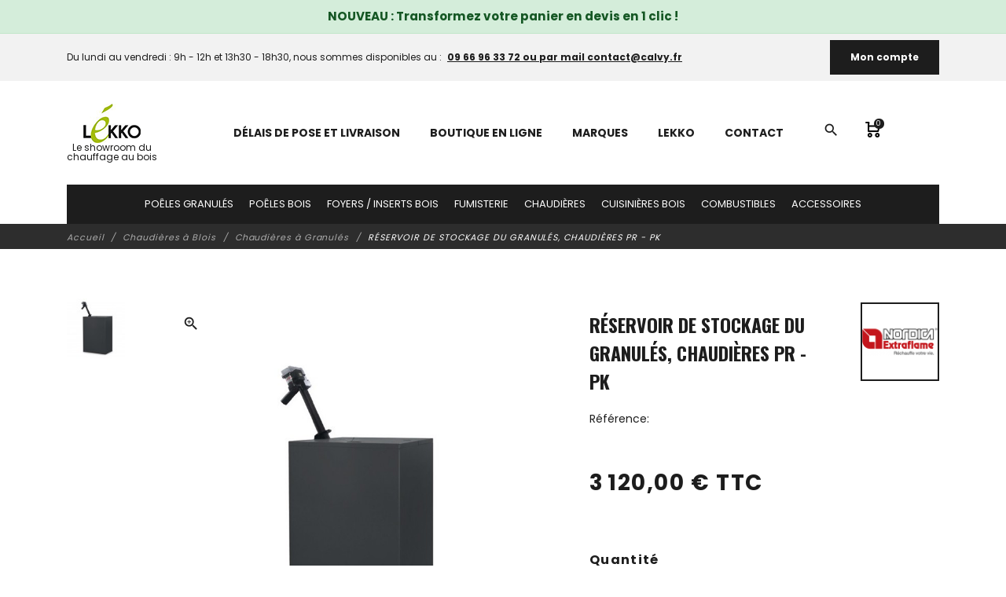

--- FILE ---
content_type: text/html; charset=utf-8
request_url: https://www.lekko.fr/chaudieres-a-granules/493-cadre-maiolica.html
body_size: 18044
content:
<!DOCTYPE html>
<html lang="fr">

    <head>
        <meta charset="utf-8">
        <meta name="viewport" content="width=device-width, initial-scale=1, shrink-to-fit=no">
        
            
    <meta charset="utf-8">


    <meta http-equiv="x-ua-compatible" content="ie=edge">



                <link rel="canonical" href="https://www.lekko.fr/chaudieres-a-granules/493-cadre-maiolica.html">
    
    <title>RÉSERVOIR DE STOCKAGE DU GRANULÉS, CHAUDIÈRES PR - PK</title>
    
        
    
    <meta name="description" content="RÉSERVOIR DE STOCKAGE DU GRANULÉS, CHAUDIÈRES PR - PK
Réservoir de stockage du granulés à chargement automatique supplémentaire (kg 300) en acier
Dimensions: L-H-P 1190x2050x653 mm Disponible pour: PK 15 - PK 20 - PK 30 - PR 20 - PR 30">
    <meta name="keywords" content="">
            
            



    <meta property="og:title" content="RÉSERVOIR DE STOCKAGE DU GRANULÉS, CHAUDIÈRES PR - PK" />
    <meta property="og:description" content="RÉSERVOIR DE STOCKAGE DU GRANULÉS, CHAUDIÈRES PR - PK
Réservoir de stockage du granulés à chargement automatique supplémentaire (kg 300) en acier
Dimensions: L-H-P 1190x2050x653 mm Disponible pour: PK 15 - PK 20 - PK 30 - PR 20 - PR 30" />
    <meta property="og:url" content="https://www.lekko.fr/chaudieres-a-granules/493-cadre-maiolica.html" />
    <meta property="og:site_name" content="lekko.fr" />
    
    <meta property="og:type" content="product">
    <meta property="og:image" content="https://www.lekko.fr/2400-large_default/cadre-maiolica.jpg">
    <meta property="product:pretax_price:amount" content="2600">
    <meta property="product:pretax_price:currency" content="EUR">
    <meta property="product:price:amount" content="3120">
    <meta property="product:price:currency" content="EUR">
    


    <meta name="viewport" content="width=device-width, initial-scale=1">



    <link rel="icon" type="image/vnd.microsoft.icon" href="https://www.lekko.fr/img/favicon.ico?1619603114">
    <link rel="shortcut icon" type="image/x-icon" href="https://www.lekko.fr/img/favicon.ico?1619603114">



        <link rel="stylesheet" href="https://www.lekko.fr/themes/fashionseo_child/assets/cache/theme-35b85163.css" type="text/css" media="all">
	<style>
  table {
    width: 100%;
    border-collapse: collapse;
    margin-bottom: 20px;
  }
  th, td {
    border: 1px solid #dddddd;
    text-align: left;
    padding: 8px;
  }
  th {
    background-color: #f2f2f2;
  }
  @media (max-width: 450px) {
    table, thead, tbody, th, td, tr {
      display: block;
    }
    thead tr {
      position: absolute;
      top: -9999px;
      left: -9999px;
    }
    tr { border: 1px solid #ccc; }
    td {
      border: none;
      border-bottom: 1px solid #eee;
      position: relative;
      padding-left: 0%;
      text-align: left;
      display: block;
      text-align: center;
    }
    td:before {
      content: attr(data-label);
      position: absolute;
      left: 10px;
      top: 6px;
      font-weight: bold;
      text-transform: uppercase;
    }
  }
</style>




    

    <script type="text/javascript">
                    var adtm_activeLink = {"id":68,"type":"category"};
                    var adtm_isToggleMode = false;
                    var adtm_menuHamburgerSelector = "#menu-icon, .menu-icon";
                    var adtm_stickyOnMobile = false;
                    var order_button_content = "Cr\u00e9er un devis";
                    var prestashop = {"cart":{"products":[],"totals":{"total":{"type":"total","label":"Total","amount":0,"value":"0,00\u00a0\u20ac"},"total_including_tax":{"type":"total","label":"Total TTC","amount":0,"value":"0,00\u00a0\u20ac"},"total_excluding_tax":{"type":"total","label":"Total HT :","amount":0,"value":"0,00\u00a0\u20ac"}},"subtotals":{"products":{"type":"products","label":"Sous-total","amount":0,"value":"0,00\u00a0\u20ac"},"discounts":null,"shipping":{"type":"shipping","label":"Livraison","amount":0,"value":""},"tax":{"type":"tax","label":"Taxes incluses","amount":0,"value":"0,00\u00a0\u20ac"}},"products_count":0,"summary_string":"0 articles","vouchers":{"allowed":1,"added":[]},"discounts":[],"minimalPurchase":0,"minimalPurchaseRequired":""},"currency":{"name":"Euro","iso_code":"EUR","iso_code_num":"978","sign":"\u20ac"},"customer":{"lastname":null,"firstname":null,"email":null,"birthday":null,"newsletter":null,"newsletter_date_add":null,"optin":null,"website":null,"company":null,"siret":null,"ape":null,"is_logged":false,"gender":{"type":null,"name":null},"addresses":[]},"language":{"name":"Fran\u00e7ais (French)","iso_code":"fr","locale":"fr-FR","language_code":"fr","is_rtl":"0","date_format_lite":"d\/m\/Y","date_format_full":"d\/m\/Y H:i:s","id":1},"page":{"title":"","canonical":null,"meta":{"title":"R\u00c9SERVOIR DE STOCKAGE DU GRANUL\u00c9S, CHAUDI\u00c8RES PR - PK","description":"R\u00c9SERVOIR DE STOCKAGE DU GRANUL\u00c9S, CHAUDI\u00c8RES PR - PK\nR\u00e9servoir de stockage du granul\u00e9s \u00e0 chargement automatique suppl\u00e9mentaire (kg 300) en acier\nDimensions: L-H-P 1190x2050x653 mm Disponible pour: PK 15 - PK 20 - PK 30 - PR 20 - PR 30","keywords":"","robots":"index"},"page_name":"product","body_classes":{"lang-fr":true,"lang-rtl":false,"country-FR":true,"currency-EUR":true,"layout-full-width":true,"page-product":true,"tax-display-enabled":true,"product-id-493":true,"product-R\u00c9SERVOIR DE STOCKAGE DU GRANUL\u00c9S, CHAUDI\u00c8RES PR - PK":true,"product-id-category-68":true,"product-id-manufacturer-3":true,"product-id-supplier-0":true,"product-available-for-order":true},"admin_notifications":[]},"shop":{"name":"lekko.fr","logo":"https:\/\/www.lekko.fr\/img\/prestashop-logo-1619597744.jpg","stores_icon":"https:\/\/www.lekko.fr\/img\/logo_stores.png","favicon":"https:\/\/www.lekko.fr\/img\/favicon.ico"},"urls":{"base_url":"https:\/\/www.lekko.fr\/","current_url":"https:\/\/www.lekko.fr\/chaudieres-a-granules\/493-cadre-maiolica.html","shop_domain_url":"https:\/\/www.lekko.fr","img_ps_url":"https:\/\/www.lekko.fr\/img\/","img_cat_url":"https:\/\/www.lekko.fr\/img\/c\/","img_lang_url":"https:\/\/www.lekko.fr\/img\/l\/","img_prod_url":"https:\/\/www.lekko.fr\/img\/p\/","img_manu_url":"https:\/\/www.lekko.fr\/img\/m\/","img_sup_url":"https:\/\/www.lekko.fr\/img\/su\/","img_ship_url":"https:\/\/www.lekko.fr\/img\/s\/","img_store_url":"https:\/\/www.lekko.fr\/img\/st\/","img_col_url":"https:\/\/www.lekko.fr\/img\/co\/","img_url":"https:\/\/www.lekko.fr\/themes\/fashionseo_child\/assets\/img\/","css_url":"https:\/\/www.lekko.fr\/themes\/fashionseo_child\/assets\/css\/","js_url":"https:\/\/www.lekko.fr\/themes\/fashionseo_child\/assets\/js\/","pic_url":"https:\/\/www.lekko.fr\/upload\/","pages":{"address":"https:\/\/www.lekko.fr\/adresse","addresses":"https:\/\/www.lekko.fr\/adresses","authentication":"https:\/\/www.lekko.fr\/connexion","cart":"https:\/\/www.lekko.fr\/panier","category":"https:\/\/www.lekko.fr\/index.php?controller=category","cms":"https:\/\/www.lekko.fr\/index.php?controller=cms","contact":"https:\/\/www.lekko.fr\/nous_contacter","discount":"https:\/\/www.lekko.fr\/reduction","guest_tracking":"https:\/\/www.lekko.fr\/suivi_commande_invite","history":"https:\/\/www.lekko.fr\/historique_commandes","identity":"https:\/\/www.lekko.fr\/identite","index":"https:\/\/www.lekko.fr\/","my_account":"https:\/\/www.lekko.fr\/mon_compte","order_confirmation":"https:\/\/www.lekko.fr\/confirmation_commande","order_detail":"https:\/\/www.lekko.fr\/index.php?controller=order-detail","order_follow":"https:\/\/www.lekko.fr\/suivi_commande","order":"https:\/\/www.lekko.fr\/commande","order_return":"https:\/\/www.lekko.fr\/index.php?controller=order-return","order_slip":"https:\/\/www.lekko.fr\/avoirs","pagenotfound":"https:\/\/www.lekko.fr\/page-introuvable","password":"https:\/\/www.lekko.fr\/recuperation_mot_de_passe","pdf_invoice":"https:\/\/www.lekko.fr\/index.php?controller=pdf-invoice","pdf_order_return":"https:\/\/www.lekko.fr\/index.php?controller=pdf-order-return","pdf_order_slip":"https:\/\/www.lekko.fr\/index.php?controller=pdf-order-slip","prices_drop":"https:\/\/www.lekko.fr\/promotions","product":"https:\/\/www.lekko.fr\/index.php?controller=product","search":"https:\/\/www.lekko.fr\/recherche","sitemap":"https:\/\/www.lekko.fr\/sitemap","stores":"https:\/\/www.lekko.fr\/magasins","supplier":"https:\/\/www.lekko.fr\/fournisseur","register":"https:\/\/www.lekko.fr\/connexion?create_account=1","order_login":"https:\/\/www.lekko.fr\/commande?login=1"},"alternative_langs":[],"theme_assets":"\/themes\/fashionseo_child\/assets\/","actions":{"logout":"https:\/\/www.lekko.fr\/?mylogout="},"no_picture_image":{"bySize":{"small_default":{"url":"https:\/\/www.lekko.fr\/img\/p\/fr-default-small_default.jpg","width":98,"height":98},"cart_default":{"url":"https:\/\/www.lekko.fr\/img\/p\/fr-default-cart_default.jpg","width":125,"height":125},"home_default":{"url":"https:\/\/www.lekko.fr\/img\/p\/fr-default-home_default.jpg","width":250,"height":250},"home_large":{"url":"https:\/\/www.lekko.fr\/img\/p\/fr-default-home_large.jpg","width":280,"height":280},"medium_default":{"url":"https:\/\/www.lekko.fr\/img\/p\/fr-default-medium_default.jpg","width":452,"height":452},"large_default":{"url":"https:\/\/www.lekko.fr\/img\/p\/fr-default-large_default.jpg","width":800,"height":800}},"small":{"url":"https:\/\/www.lekko.fr\/img\/p\/fr-default-small_default.jpg","width":98,"height":98},"medium":{"url":"https:\/\/www.lekko.fr\/img\/p\/fr-default-home_large.jpg","width":280,"height":280},"large":{"url":"https:\/\/www.lekko.fr\/img\/p\/fr-default-large_default.jpg","width":800,"height":800},"legend":""}},"configuration":{"display_taxes_label":true,"display_prices_tax_incl":true,"is_catalog":false,"show_prices":true,"opt_in":{"partner":true},"quantity_discount":{"type":"discount","label":"Remise sur prix unitaire"},"voucher_enabled":1,"return_enabled":0},"field_required":[],"breadcrumb":{"links":[{"title":"Accueil","url":"https:\/\/www.lekko.fr\/"},{"title":"Chaudi\u00e8res \u00e0 Blois","url":"https:\/\/www.lekko.fr\/67-chaudieres-a-blois"},{"title":"Chaudi\u00e8res \u00e0 Granul\u00e9s","url":"https:\/\/www.lekko.fr\/68-chaudieres-a-granules"},{"title":"R\u00c9SERVOIR DE STOCKAGE DU GRANUL\u00c9S, CHAUDI\u00c8RES PR - PK","url":"https:\/\/www.lekko.fr\/chaudieres-a-granules\/493-cadre-maiolica.html"}],"count":4},"link":{"protocol_link":"https:\/\/","protocol_content":"https:\/\/"},"time":1768523183,"static_token":"aa7f3d7209d98ba85cae30d9f9db50c0","token":"65af55b31bb8be1e589196bd6a363ba9","debug":false};
                    var psemailsubscription_subscription = "https:\/\/www.lekko.fr\/module\/ps_emailsubscription\/subscription";
                    var seo_editor = {"labels":{"read_more":"Lire plus","read_less":"Lire moins"}};
            </script>



        <!-- https://fonts.gstatic.com is the font file origin -->
    <!-- It may not have the same origin as the CSS file (https://fonts.googleapis.com) -->
    <link rel="preconnect" href="https://fonts.gstatic.com" crossorigin />

    <!-- We use the full link to the CSS file in the rest of the tags -->
    <link rel="preload" as="style"
        href="https://fonts.googleapis.com/css2?family=Material+Icons&amp;family=Poppins:wght@100;200;300;400;500;600;700;800;900&amp;family=Oswald:wght@100;200;300;400;500;600;700;800;900&display=swap" />

    <link rel="stylesheet"
        href="https://fonts.googleapis.com/css2?family=Material+Icons&amp;family=Poppins:wght@100;200;300;400;500;600;700;800;900&amp;family=Oswald:wght@100;200;300;400;500;600;700;800;900&display=swap" media="print"
        onload="this.media='all'" />

    <noscript>
        <link rel="stylesheet"
            href="https://fonts.googleapis.com/css2?family=Material+Icons&amp;family=Poppins:wght@100;200;300;400;500;600;700;800;900&amp;family=Oswald:wght@100;200;300;400;500;600;700;800;900&display=swap" />
    </noscript>



<link rel="alternate" hreflang="fr" href="https://www.lekko.fr/chaudieres-a-granules/493-cadre-maiolica-1.html" /> 



<script type="text/javascript">
	(window.gaDevIds=window.gaDevIds||[]).push('d6YPbH');
	(function(i,s,o,g,r,a,m){i['GoogleAnalyticsObject']=r;i[r]=i[r]||function(){
	(i[r].q=i[r].q||[]).push(arguments)},i[r].l=1*new Date();a=s.createElement(o),
	m=s.getElementsByTagName(o)[0];a.async=1;a.src=g;m.parentNode.insertBefore(a,m)
	})(window,document,'script','https://www.google-analytics.com/analytics.js','ga');

            ga('create', 'UA-144214344-1', 'auto');
                    ga('set', 'anonymizeIp', true);
                ga('send', 'pageview');
    
    ga('require', 'ec');
</script>

<!-- dh42 CSS Module -->
	<style type="text/css">
		#module-opartdevis-createquotation .page-content{
    padding: 50px 25px;
}




#cart .cart-summary .btn:first-child{
    margin-bottom: 20px;
    background-color: #0D5C7A !important;
}

#my-account #content .links a:last-child .link-item{
	padding: 40px !important;
	margin: 1rem 0 !important;
	display: block;
    padding: 30px 15px;
    font-weight: bold;
    text-align: center;
    background: #fff;
    border: 1px solid #f8f9fa;
    background-color: #f3f3f3 !important;
    color:#000 !important;
    font-size: 18px;
    height: 100%;
    width: 100%;
}
#my-account #content .links a:last-child{
    margin: auto !important;
}
#my-account #content .links a:last-child .link-item:hover{
    background-color: #AFC717 !important;
}




/*#my-account #content .links a:last-child :before{
    content: &quot;d&quot; !important;
}*/


#my-account #content .links a:last-child .link-item i,
#module-opartdevis-listquotation .opartDevisHide i{
    display: none;
}



/*#my-account #content .links a:last-child .link-item i {
    font-size: 36px;
    margin-bottom: 1.5rem;
    display: block;
}

#my-account #content .links a:last-child .link-item i:before {
    display: inline-block;
    font: normal normal normal 24px/1 Material Design Icons;
    font-size: inherit;
    text-rendering: auto;
    line-height: inherit;
    -webkit-font-smoothing: antialiased;
}

#my-account #content .links a:last-child .link-item i:before{
    content: &quot;\F824&quot; !important;
}*/


	</style>
<!-- /dh42 CSS Module -->






    
        <!-- Global site tag (gtag.js) - Google Analytics -->
        <link rel="preconnect" href="https://www.googletagmanager.com" crossorigin />
        <script async src="https://www.googletagmanager.com/gtag/js?id=UA-52091747-30">
        </script>
        <script>
            window.dataLayer = window.dataLayer || [];
            function gtag(){dataLayer.push(arguments);}
            gtag('js', new Date());
            gtag('config', "UA-52091747-30");
        </script>
    

        
    </head>

    <body id="product" class="lang-fr country-fr currency-eur layout-full-width page-product tax-display-enabled product-id-493 product-reservoir-de-stockage-du-granules-chaudieres-pr-pk product-id-category-68 product-id-manufacturer-3 product-id-supplier-0 product-available-for-order">
        
            
        
        <header id="header">
            
                

    <div class="header-banner">
        
    </div>



<div style="width: 100%; padding-top: 10px; padding-bottom: 10px;
		text-align: center; color: #155724;
		background-color: #d4edda; font-size: 0.95rem;
		border-bottom: 1px solid #c3e6cb; font-weight: bold;">
		<i class="mdi mdi-alert-outline"></i> NOUVEAU : Transformez votre panier en devis en 1 clic ! <i class="mdi mdi-alert-outline"></i> 
	</div>
    <div class="kl-head-top kl-no-mobile ">
        <nav class="navbar navbar-light kl-topbar">
            <div class="container">
                <ul class="kl-contact-top mr-auto">
                    <li>
                                                    Du lundi au vendredi : 9h - 12h et 13h30 - 18h30, nous sommes disponibles au :
                                            </li>
                                            <li class="ml-1">
                            <span class="kl-tel-top-header">
                                <a href="tel:09 66 96 33 72 ou par mail contact@calvy.fr">09 66 96 33 72 ou par mail contact@calvy.fr</a>
                            </span>
                        </li>
                                    </ul>

                <ul class="kl-translate-top ml-auto">
                    
<li>
            <span data-obf="aHR0cHM6Ly93d3cubGVra28uZnIvbW9uX2NvbXB0ZQ==" title="Logout"
            class="kl-btn-compte hvr-shutter-out-horizontal">Mon compte</span>
    </li>

                </ul>
            </div>
        </nav>
    </div>



    <nav class="navbar navbar-expand-lg navbar-light kl-nav-menu sticky_menu">
        <div class="container">
            <a class="navbar-brand" href="https://www.lekko.fr/" aria-label="lekko.fr" style="line-height:0.8rem;">
                                    <img src="https://www.lekko.fr/modules/seoprestathemeditor/views/img/logo/1/entrepot-du-chauffage-logo.jpg" alt="lekko.fr" class="d-none d-md d-xl-block"
                        loading="lazy" height="50">
                				<small>Le showroom du<br/>chauffage au bois</small>
            </a>

            <div class="col row">
                <div class="col-md-10">
                    <script>
    var current_page = "product";
</script>
<!-- Mobile Header -->
<div class="wsmobileheader clearfix">
    <a id="wsnavtoggle" class="wsanimated-arrow"><span></span></a>
    <div class="mobile-logo-container">
        <a href="https://www.lekko.fr/" aria-label="lekko.fr">
                            <img src="https://www.lekko.fr/modules/seoprestathemeditor/views/img/logo/1/entrepot-du-chauffage-logo.jpg" height="50" alt="lekko.fr" loading="lazy" />
                    </a>
    </div>
    <div class="wssearch clearfix">
        <i class="material-icons">search</i>
        <div class="wssearchform clearfix">
            <form method="get" action="//www.lekko.fr/recherche">
                <input type="hidden" id="searchInput" name="controller" value="search">
                <input type="search" name="s" value=""
                    placeholder="Rechercher"
                    aria-label="Rechercher">
            </form>
        </div>
    </div>
</div>

<div class="headerfull">
    <div class="wsmain clearfix">
        <nav class="wsmenu clearfix">
            <ul class="wsmenu-list">
                                                                                        

    <li aria-haspopup="true"><a target="_self" href="https://www.lekko.fr/content/19-delais-de-pose-et-livraison" class="navtext"><span></span>
            <span>Délais de pose et livraison</span></a>
    
                                
                
</li>


<!-- Closing -->
                                                                                                

    <li aria-haspopup="true"><a target="_self" href="https://www.lekko.fr/2-boutique-en-ligne" class="navtext"><span></span>
            <span>Boutique en ligne</span></a>
    
                                
            <ul class="sub-menu">
                            

    <li aria-haspopup="true">
                    <span class="obs" target="_self" data-obf="aHR0cHM6Ly93d3cubGVra28uZnIvNjctY2hhdWRpZXJlcy1hLWJsb2lz"> Chaudières à Blois </span>
            
                            
                
</li>


<!-- Closing -->
                            

    <li aria-haspopup="true">
                    <span class="obs" target="_self" data-obf="aHR0cHM6Ly93d3cubGVra28uZnIvNjItY29tYnVzdGlibGVz"> Combustibles </span>
            
                            
                
</li>


<!-- Closing -->
                            

    <li aria-haspopup="true">
                    <span class="obs" target="_self" data-obf="aHR0cHM6Ly93d3cubGVra28uZnIvNjAtY3Vpc2luaWVyZXMtYS1ib2lzLWV0LXBlbGxldHM="> Cuisinières à bois et pellets </span>
            
                            
                
</li>


<!-- Closing -->
                            

    <li aria-haspopup="true">
                    <span class="obs" target="_self" data-obf="aHR0cHM6Ly93d3cubGVra28uZnIvNjMtZm95ZXJzLWV0LWluc2VydHMtYS1ib2lzLWEtYmxvaXM="> Foyers et Inserts à bois à Blois </span>
            
                            
                
</li>


<!-- Closing -->
                            

    <li aria-haspopup="true">
                    <span class="obs" target="_self" data-obf="aHR0cHM6Ly93d3cubGVra28uZnIvNDYtZnVtaXN0ZXJpZQ=="> Fumisterie </span>
            
                            
                
</li>


<!-- Closing -->
                            

    <li aria-haspopup="true">
                    <span class="obs" target="_self" data-obf="aHR0cHM6Ly93d3cubGVra28uZnIvNjEtcGxhbmNoYS1waXp6YWdyaWxsLWEtYmxvaXM="> Plancha - Pizzagrill à Blois </span>
            
                            
                
</li>


<!-- Closing -->
                            

    <li aria-haspopup="true">
                    <span class="obs" target="_self" data-obf="aHR0cHM6Ly93d3cubGVra28uZnIvNTktcG9lbGVzLWEtYm9pcy1hLWJsb2lz"> Poêles à bois à Blois </span>
            
                            
                
</li>


<!-- Closing -->
                            

    <li aria-haspopup="true">
                    <span class="obs" target="_self" data-obf="aHR0cHM6Ly93d3cubGVra28uZnIvNTgtcG9lbGVzLWEtZ3JhbnVsZXMtYS1ibG9pcw=="> Poêles à granulés à Blois </span>
            
                            
                
</li>


<!-- Closing -->
                            

    <li aria-haspopup="true">
                    <span class="obs" target="_self" data-obf="aHR0cHM6Ly93d3cubGVra28uZnIvNDctZW50cmV0aWVuLWV0LWFjY2Vzc29pcmVz"> Entretien et accessoires </span>
            
                            
                
</li>


<!-- Closing -->
                    </ul>
    
</li>


<!-- Closing -->
                                                                                                

    <li aria-haspopup="true"><a target="_self" href="#" class="navtext"><span></span>
            <span>Marques</span></a>
    
                                
            <ul class="sub-menu">
                            

    <li aria-haspopup="true">
                    <span class="obs" target="_self" data-obf="aHR0cHM6Ly93d3cubGVra28uZnIvYnJhbmQvMi1yb21vdG9w"> Produits ROMOTOP </span>
            
                            
                
</li>


<!-- Closing -->
                            

    <li aria-haspopup="true">
                    <span class="obs" target="_self" data-obf="aHR0cHM6Ly93d3cubGVra28uZnIvYnJhbmQvNC1jcy10aGVybW9z"> Produits CS THERMOS </span>
            
                            
                
</li>


<!-- Closing -->
                            

    <li aria-haspopup="true">
                    <span class="obs" target="_self" data-obf="aHR0cHM6Ly93d3cubGVra28uZnIvYnJhbmQvMy1ub3JkaWNhLWV4dHJhLWZsYW1tZQ=="> Produits LA NORDICA EXTRAFLAME </span>
            
                            
                
</li>


<!-- Closing -->
                            

    <li aria-haspopup="true">
                    <span class="obs" target="_self" data-obf="aHR0cHM6Ly93d3cubGVra28uZnIvYnJhbmQvMTEtZGl4bmV1Zg=="> Produits DIXNEUF </span>
            
                            
                
</li>


<!-- Closing -->
                            

    <li aria-haspopup="true">
                    <span class="obs" target="_self" data-obf="aHR0cHM6Ly93d3cubGVra28uZnIvYnJhbmQvNy1yaXp6b2xp"> Produits RIZZOLI </span>
            
                            
                
</li>


<!-- Closing -->
                    </ul>
    
</li>


<!-- Closing -->
                                                                                                

    <li aria-haspopup="true"><a target="_self" href="#" class="navtext"><span></span>
            <span>LEKKO</span></a>
    
                                
            <ul class="sub-menu">
                            

    <li aria-haspopup="true">
                    <span class="obs" target="_self" data-obf="aHR0cHM6Ly93d3cubGVra28uZnIvY29udGVudC8xOC1sZS1zaG93cm9vbS1kdS00MS02LXJ1ZS1kZXMtbXVzY2F0cy1hLWNhbmRlLXN1ci1iZXV2cm9u"> Le showroom du 41 - 6 Rue des Muscats à Candé-sur-Beuvron </span>
            
                            
                
</li>


<!-- Closing -->
                            

    <li aria-haspopup="true">
                    <span class="obs" target="_self" data-obf="aHR0cHM6Ly93d3cubGVra28uZnIvY29udGVudC8xNy1yZWNydXRlbWVudA=="> Recrutement </span>
            
                            
                
</li>


<!-- Closing -->
                            

    <li aria-haspopup="true">
                    <span class="obs" target="_self" data-obf="aHR0cHM6Ly93d3cubGVra28uZnIvY29udGVudC8yMi1ub3MtaW5zdGFsbGF0aW9ucy1sZWtrbw=="> Nos installations Lékko </span>
            
                            
                
</li>


<!-- Closing -->
                            

    <li aria-haspopup="true">
                    <span class="obs" target="_self" data-obf="aHR0cHM6Ly93d3cubGVra28uZnIvY29udGVudC8yMS1saGlzdG9pcmUtZGVzLWN1aXNpbmllcmVzLWEtYm9pcw=="> L’histoire des cuisinières à bois </span>
            
                            
                
</li>


<!-- Closing -->
                    </ul>
    
</li>


<!-- Closing -->
                                                                                                

    <li aria-haspopup="true"><a target="_self" href="https://www.lekko.fr/nous_contacter" class="navtext"><span></span>
            <span>Contact</span></a>
    
                                
                
</li>


<!-- Closing -->
                                            
                                        
                                        
                                        <li aria-haspopup="true" class="d-xl-none">
                        <a href="https://www.lekko.fr/panier?action=show" class="navtext">
                            <span></span>
                            <span>
                                <i class="material-icons">shopping_cart</i> Panier (<small
                                    class="cart-products-count">0</small>)
                            </span>
                        </a>
                    </li>

                                        <li aria-haspopup="true" class="d-xl-none">
                        <a href="https://www.lekko.fr/mon_compte" class="navtext">
                            <span></span>
                            <span> <i class="material-icons">person</i>
                                Votre compte</span>
                        </a>
                    </li>
                            </ul>
        </nav>
    </div>
</div><!-- Mobile Header -->

                </div>

                <div class="col-auto cart-search">
                    <div class="row">
                                                <div class="col-auto"><!-- Block search module TOP -->

<!-- Modal -->
<div aria-haspopup="true" class="d-none d-xl-block">
    <a id="actionShowSearchBar" href="#" class="pull-right hidden-lg-down"><i class="material-icons">search</i></a>
</div>
<div class="modal fade" id="searchModal" tabindex="-1" role="dialog" aria-labelledby="exampleModalLabel"
    aria-hidden="true">
    <div class="modal-dialog" role="document">
        <div class="modal-content">
            <div class="modal-header">
                <div class="col logo">
                                            <img src="https://www.lekko.fr/modules/seoprestathemeditor/views/img/logo/1/entrepot-du-chauffage-logo.jpg" alt="lekko.fr" loading="lazy">
                                    </div>
                <button type="button" class="close" data-dismiss="modal"
                    aria-label="Fermer">
                    <span aria-hidden="true">&times;</span>
                </button>
            </div>
            <div class="modal-body">
                <div id="search_widget" data-search-controller-url="//www.lekko.fr/recherche">
    <form method="get" action="//www.lekko.fr/recherche">
        <div class="row">
            <div class="col-12 col-sm-10">
                <input type="hidden" id="searchInput" name="controller" value="search">
                <input type="search" class="form-control" name="s" value=""
                    placeholder="Rechercher"
                    aria-label="Rechercher">
            </div>
                            <div class="ajax_render_list"></div>
                        <div class="col-12 col-sm-2 text-center mt-2 mt-sm-0">
                <button type="submit" class="btn btn-general-bg btn-general-color">
                    <i class="material-icons">search</i> <span>Rechercher</span>
                </button>
            </div>
        </div>
    </form>
</div>
            </div>
        </div>
    </div>
</div>
<!-- /Block search module TOP -->
</div>
                                                <div class="col-auto"><div class="blockcart d-none d-xl-block cart-preview inactive"
    data-refresh-url="//www.lekko.fr/module/ps_shoppingcart/ajax" aria-haspopup="true" class="d-none d-xl-block">
    <a href="//www.lekko.fr/panier?action=show" class="kl-link-choice">
        <div class="kl-choice"><span class="cart-products-count-2">0</span></div>
    </a>
</div>
</div>
                    </div>
                </div>
            </div>
        </div>
    </nav>
    <!-- MODULE PM_AdvancedTopMenu || Presta-Module.com -->
<div id="_desktop_top_menu" class="adtm_menu_container container">
	<div id="adtm_menu" data-open-method="1" class="" data-active-id="16" data-active-type="category">
		<div id="adtm_menu_inner" class="clearfix advtm_open_on_hover">
			<ul id="menu">
								<li class="li-niveau1 advtm_menu_toggle">
					<a class="a-niveau1 adtm_toggle_menu_button"><span class="advtm_menu_span adtm_toggle_menu_button_text">Menu</span></a>
				</li>
																		
																																	<li class="li-niveau1 advtm_menu_3 menuHaveNoMobileSubMenu">
													<a href="https://www.lekko.fr/58-poeles-a-granules-a-blois" title="Po&ecirc;les granul&eacute;s"  class=" a-niveau1"  data-type="category" data-id="58"><span class="advtm_menu_span advtm_menu_span_3">Po&ecirc;les granul&eacute;s</span></a>																</li>
																			
																																	<li class="li-niveau1 advtm_menu_4 menuHaveNoMobileSubMenu">
													<a href="https://www.lekko.fr/59-poeles-a-bois-a-blois" title="Po&ecirc;les bois"  class=" a-niveau1"  data-type="category" data-id="59"><span class="advtm_menu_span advtm_menu_span_4">Po&ecirc;les bois</span></a>																</li>
																			
																																	<li class="li-niveau1 advtm_menu_5 menuHaveNoMobileSubMenu">
													<a href="https://www.lekko.fr/63-foyers-et-inserts-a-bois-a-blois" title="Foyers / Inserts bois"  class=" a-niveau1"  data-type="category" data-id="63"><span class="advtm_menu_span advtm_menu_span_5">Foyers / Inserts bois</span></a>																</li>
																			
																																	<li class="li-niveau1 advtm_menu_8 menuHaveNoMobileSubMenu">
													<a href="https://www.lekko.fr/46-fumisterie" title="Fumisterie"  class=" a-niveau1"  data-type="category" data-id="46"><span class="advtm_menu_span advtm_menu_span_8">Fumisterie</span></a>																</li>
																			
																																	<li class="li-niveau1 advtm_menu_9 menuHaveNoMobileSubMenu">
													<a href="https://www.lekko.fr/67-chaudieres-a-blois" title="Chaudi&egrave;res"  class=" a-niveau1"  data-type="category" data-id="67"><span class="advtm_menu_span advtm_menu_span_9">Chaudi&egrave;res</span></a>																</li>
																			
																																	<li class="li-niveau1 advtm_menu_1 menuHaveNoMobileSubMenu">
													<a href="https://www.lekko.fr/60-cuisinieres-a-bois-et-pellets" title="Cuisini&egrave;res bois"  class=" a-niveau1"  data-type="category" data-id="60"><span class="advtm_menu_span advtm_menu_span_1">Cuisini&egrave;res bois</span></a>																</li>
																			
																																	<li class="li-niveau1 advtm_menu_2 menuHaveNoMobileSubMenu">
													<a href="https://www.lekko.fr/62-combustibles" title="Combustibles"  class=" a-niveau1"  data-type="category" data-id="62"><span class="advtm_menu_span advtm_menu_span_2">Combustibles</span></a>																</li>
																			
																																	<li class="li-niveau1 advtm_menu_10 menuHaveNoMobileSubMenu">
													<a href="https://www.lekko.fr/47-entretien-et-accessoires" title="Accessoires"  class=" a-niveau1"  data-type="category" data-id="47"><span class="advtm_menu_span advtm_menu_span_10">Accessoires</span></a>																</li>
												</ul>
		</div>
	</div>
</div>
<!-- /MODULE PM_AdvancedTopMenu || Presta-Module.com -->


            

            
                
    <aside id="notifications">
        <div class="container">
            
            
            
                    </div>
    </aside>
            
            
                
<section class="kl-hero-listing kl-first-block">
            <div class="kl-breadcrumb">
            <div class="container">
                <div class="row">
                    <ul class="col" itemscope itemtype="https://schema.org/BreadcrumbList">
                                                    
                                <li itemprop="itemListElement" itemscope itemtype="https://schema.org/ListItem">
                                                                            <a itemprop="item" href="https://www.lekko.fr/">
                                            <span itemprop="name">Accueil</span>
                                        </a>
                                                                        <meta itemprop="position" content="1">
                                </li>
                            
                                                    
                                <li itemprop="itemListElement" itemscope itemtype="https://schema.org/ListItem">
                                                                            <a itemprop="item" href="https://www.lekko.fr/67-chaudieres-a-blois">
                                            <span itemprop="name">Chaudières à Blois</span>
                                        </a>
                                                                        <meta itemprop="position" content="2">
                                </li>
                            
                                                    
                                <li itemprop="itemListElement" itemscope itemtype="https://schema.org/ListItem">
                                                                            <a itemprop="item" href="https://www.lekko.fr/68-chaudieres-a-granules">
                                            <span itemprop="name">Chaudières à Granulés</span>
                                        </a>
                                                                        <meta itemprop="position" content="3">
                                </li>
                            
                                                    
                                <li itemprop="itemListElement" itemscope itemtype="https://schema.org/ListItem">
                                                                            <span itemprop="name">RÉSERVOIR DE STOCKAGE DU GRANULÉS, CHAUDIÈRES PR - PK</span>
                                                                        <meta itemprop="position" content="4">
                                </li>
                            
                                            </ul>
                </div>
            </div>
        </div>
    </section>
            

            
        </header>
        
        
                    

                    
    <div id="content-wrapper">
        
        

        <div itemprop="offers" itemtype="https://schema.org/Offer" itemscope>
        <link itemprop="url" href="https://www.lekko.fr/chaudieres-a-granules/493-cadre-maiolica.html" />
                    <meta itemprop="priceCurrency" content="EUR" />
        
        <meta itemprop="price" content="3" />
                <meta itemprop="priceValidUntil" content="2027-01-16 01:26:23" />
    </div>

        <section id="main" itemscope itemtype="https://schema.org/Product">
        <meta itemprop="url" content="https://www.lekko.fr/chaudieres-a-granules/493-cadre-maiolica.html">
                    <meta itemprop="brand" content="LA NORDICA EXTRAFLAME">
            <meta itemprop="mpn" content="3">
                <meta itemprop="sku" content="">
        <section class="kl-header-product">
            <div class="container">
                <div class="row">
                    
                        <div class="col-12 col-lg-7">
                            <div class="row">
                                <div class="col">
                                    <div class="kl-product--item kl-product-list-left">
                                        
                                                

<div class="js-qv-mask mask">
    <ul class="product-images js-qv-product-images">

        
            <li class="thumb-container">
                <img class="thumb js-thumb  selected "
                    data-image-medium-src="https://www.lekko.fr/2400-medium_default/cadre-maiolica.jpg"
                    data-image-large-src="https://www.lekko.fr/2400-large_default/cadre-maiolica.jpg"
                    src="https://www.lekko.fr/2400-small_default/cadre-maiolica.jpg"
                     alt="RÉSERVOIR DE STOCKAGE DU GRANULÉS, CHAUDIÈRES PR - PK"
                    title="RÉSERVOIR DE STOCKAGE DU GRANULÉS, CHAUDIÈRES PR - PK"  width="78" itemprop="image">
            </li>
            </ul>
</div>



                                        
                                    </div>
                                </div>
                                <div class="col-12 col-xl-10">
                                    <div class="kl-product-single">
                                        <div class="kl-product-single--item">

                                            
                                                <img class="js-qv-product-cover img-fluid"
                                                    src="https://www.lekko.fr/2400-large_default/cadre-maiolica.jpg"                                                     alt="RÉSERVOIR DE STOCKAGE DU GRANULÉS, CHAUDIÈRES PR - PK" title="RÉSERVOIR DE STOCKAGE DU GRANULÉS, CHAUDIÈRES PR - PK"  itemprop="image"
                                                    loading="lazy">
                                            
                                            
                                                <span class="kl-tag kl-zoom show-productmodal"
                                                    data-src="https://www.lekko.fr/2400-large_default/cadre-maiolica.jpg">
                                                    <i class="material-icons">zoom_in</i>
                                                </span>
                                                                                            
                                        </div>

                                    </div>
                                </div>
                            </div>
                        </div>

                        <!--description produit-->
                        <div class="kl-details-product col-lg-5 ">
                            <div class="row mb-5">
                                <div class="col-8 d-flex align-items-center oredre-sm-first order-last">
                                    <div>

                                        
                                            <h1 itemprop="name">RÉSERVOIR DE STOCKAGE DU GRANULÉS, CHAUDIÈRES PR - PK</h1>
                                        
                                        
                                            <ul class="kl-desc" id="product-details" data-product="{&quot;id_shop_default&quot;:&quot;1&quot;,&quot;id_manufacturer&quot;:&quot;3&quot;,&quot;id_supplier&quot;:&quot;0&quot;,&quot;reference&quot;:&quot;&quot;,&quot;is_virtual&quot;:&quot;0&quot;,&quot;delivery_in_stock&quot;:&quot;&quot;,&quot;delivery_out_stock&quot;:&quot;&quot;,&quot;id_category_default&quot;:&quot;68&quot;,&quot;on_sale&quot;:&quot;0&quot;,&quot;online_only&quot;:&quot;0&quot;,&quot;ecotax&quot;:0,&quot;minimal_quantity&quot;:&quot;1&quot;,&quot;low_stock_threshold&quot;:null,&quot;low_stock_alert&quot;:&quot;0&quot;,&quot;price&quot;:&quot;3\u202f120,00\u00a0\u20ac&quot;,&quot;unity&quot;:&quot;&quot;,&quot;unit_price_ratio&quot;:&quot;0.000000&quot;,&quot;additional_shipping_cost&quot;:&quot;0.000000&quot;,&quot;customizable&quot;:&quot;0&quot;,&quot;text_fields&quot;:&quot;0&quot;,&quot;uploadable_files&quot;:&quot;0&quot;,&quot;redirect_type&quot;:&quot;301-category&quot;,&quot;id_type_redirected&quot;:&quot;0&quot;,&quot;available_for_order&quot;:&quot;1&quot;,&quot;available_date&quot;:&quot;0000-00-00&quot;,&quot;show_condition&quot;:&quot;0&quot;,&quot;condition&quot;:&quot;new&quot;,&quot;show_price&quot;:&quot;1&quot;,&quot;indexed&quot;:&quot;1&quot;,&quot;visibility&quot;:&quot;both&quot;,&quot;cache_default_attribute&quot;:&quot;0&quot;,&quot;advanced_stock_management&quot;:&quot;0&quot;,&quot;date_add&quot;:&quot;2021-01-11 11:52:19&quot;,&quot;date_upd&quot;:&quot;2023-06-22 09:50:52&quot;,&quot;pack_stock_type&quot;:&quot;0&quot;,&quot;meta_description&quot;:&quot;&quot;,&quot;meta_keywords&quot;:&quot;&quot;,&quot;meta_title&quot;:&quot;&quot;,&quot;link_rewrite&quot;:&quot;cadre-maiolica&quot;,&quot;name&quot;:&quot;R\u00c9SERVOIR DE STOCKAGE DU GRANUL\u00c9S, CHAUDI\u00c8RES PR - PK&quot;,&quot;description&quot;:&quot;&quot;,&quot;description_short&quot;:&quot;&lt;p&gt;R\u00c9SERVOIR DE STOCKAGE DU GRANUL\u00c9S, CHAUDI\u00c8RES PR - PK&lt;\/p&gt;\n&lt;p&gt;R\u00e9servoir de stockage du granul\u00e9s \u00e0 chargement automatique suppl\u00e9mentaire (kg 300) en acier&lt;\/p&gt;\n&lt;p&gt;Dimensions: L-H-P 1190x2050x653 mm Disponible pour: PK 15 - PK 20 - PK 30 - PR 20 - PR 30&lt;\/p&gt;&quot;,&quot;available_now&quot;:&quot;&quot;,&quot;available_later&quot;:&quot;&quot;,&quot;id&quot;:493,&quot;id_product&quot;:493,&quot;out_of_stock&quot;:0,&quot;new&quot;:0,&quot;id_product_attribute&quot;:&quot;0&quot;,&quot;quantity_wanted&quot;:1,&quot;extraContent&quot;:[],&quot;allow_oosp&quot;:true,&quot;category&quot;:&quot;chaudieres-a-granules&quot;,&quot;category_name&quot;:&quot;Chaudi\u00e8res \u00e0 Granul\u00e9s&quot;,&quot;link&quot;:&quot;https:\/\/www.lekko.fr\/chaudieres-a-granules\/493-cadre-maiolica.html&quot;,&quot;attribute_price&quot;:0,&quot;price_tax_exc&quot;:2600,&quot;price_without_reduction&quot;:3120,&quot;reduction&quot;:0,&quot;specific_prices&quot;:[],&quot;quantity&quot;:0,&quot;quantity_all_versions&quot;:0,&quot;id_image&quot;:&quot;fr-default&quot;,&quot;features&quot;:[],&quot;attachments&quot;:[],&quot;virtual&quot;:0,&quot;pack&quot;:0,&quot;packItems&quot;:[],&quot;nopackprice&quot;:0,&quot;customization_required&quot;:false,&quot;rate&quot;:20,&quot;tax_name&quot;:&quot;TVA FR 20%&quot;,&quot;ecotax_rate&quot;:0,&quot;unit_price&quot;:&quot;&quot;,&quot;customizations&quot;:{&quot;fields&quot;:[]},&quot;id_customization&quot;:0,&quot;is_customizable&quot;:false,&quot;show_quantities&quot;:false,&quot;quantity_label&quot;:&quot;Article&quot;,&quot;quantity_discounts&quot;:[],&quot;customer_group_discount&quot;:0,&quot;images&quot;:[{&quot;bySize&quot;:{&quot;small_default&quot;:{&quot;url&quot;:&quot;https:\/\/www.lekko.fr\/2400-small_default\/cadre-maiolica.jpg&quot;,&quot;width&quot;:98,&quot;height&quot;:98},&quot;cart_default&quot;:{&quot;url&quot;:&quot;https:\/\/www.lekko.fr\/2400-cart_default\/cadre-maiolica.jpg&quot;,&quot;width&quot;:125,&quot;height&quot;:125},&quot;home_default&quot;:{&quot;url&quot;:&quot;https:\/\/www.lekko.fr\/2400-home_default\/cadre-maiolica.jpg&quot;,&quot;width&quot;:250,&quot;height&quot;:250},&quot;home_large&quot;:{&quot;url&quot;:&quot;https:\/\/www.lekko.fr\/2400-home_large\/cadre-maiolica.jpg&quot;,&quot;width&quot;:280,&quot;height&quot;:280},&quot;medium_default&quot;:{&quot;url&quot;:&quot;https:\/\/www.lekko.fr\/2400-medium_default\/cadre-maiolica.jpg&quot;,&quot;width&quot;:452,&quot;height&quot;:452},&quot;large_default&quot;:{&quot;url&quot;:&quot;https:\/\/www.lekko.fr\/2400-large_default\/cadre-maiolica.jpg&quot;,&quot;width&quot;:800,&quot;height&quot;:800}},&quot;small&quot;:{&quot;url&quot;:&quot;https:\/\/www.lekko.fr\/2400-small_default\/cadre-maiolica.jpg&quot;,&quot;width&quot;:98,&quot;height&quot;:98},&quot;medium&quot;:{&quot;url&quot;:&quot;https:\/\/www.lekko.fr\/2400-home_large\/cadre-maiolica.jpg&quot;,&quot;width&quot;:280,&quot;height&quot;:280},&quot;large&quot;:{&quot;url&quot;:&quot;https:\/\/www.lekko.fr\/2400-large_default\/cadre-maiolica.jpg&quot;,&quot;width&quot;:800,&quot;height&quot;:800},&quot;legend&quot;:&quot;&quot;,&quot;id_image&quot;:&quot;2400&quot;,&quot;cover&quot;:&quot;1&quot;,&quot;position&quot;:&quot;1&quot;,&quot;associatedVariants&quot;:[]}],&quot;cover&quot;:{&quot;bySize&quot;:{&quot;small_default&quot;:{&quot;url&quot;:&quot;https:\/\/www.lekko.fr\/2400-small_default\/cadre-maiolica.jpg&quot;,&quot;width&quot;:98,&quot;height&quot;:98},&quot;cart_default&quot;:{&quot;url&quot;:&quot;https:\/\/www.lekko.fr\/2400-cart_default\/cadre-maiolica.jpg&quot;,&quot;width&quot;:125,&quot;height&quot;:125},&quot;home_default&quot;:{&quot;url&quot;:&quot;https:\/\/www.lekko.fr\/2400-home_default\/cadre-maiolica.jpg&quot;,&quot;width&quot;:250,&quot;height&quot;:250},&quot;home_large&quot;:{&quot;url&quot;:&quot;https:\/\/www.lekko.fr\/2400-home_large\/cadre-maiolica.jpg&quot;,&quot;width&quot;:280,&quot;height&quot;:280},&quot;medium_default&quot;:{&quot;url&quot;:&quot;https:\/\/www.lekko.fr\/2400-medium_default\/cadre-maiolica.jpg&quot;,&quot;width&quot;:452,&quot;height&quot;:452},&quot;large_default&quot;:{&quot;url&quot;:&quot;https:\/\/www.lekko.fr\/2400-large_default\/cadre-maiolica.jpg&quot;,&quot;width&quot;:800,&quot;height&quot;:800}},&quot;small&quot;:{&quot;url&quot;:&quot;https:\/\/www.lekko.fr\/2400-small_default\/cadre-maiolica.jpg&quot;,&quot;width&quot;:98,&quot;height&quot;:98},&quot;medium&quot;:{&quot;url&quot;:&quot;https:\/\/www.lekko.fr\/2400-home_large\/cadre-maiolica.jpg&quot;,&quot;width&quot;:280,&quot;height&quot;:280},&quot;large&quot;:{&quot;url&quot;:&quot;https:\/\/www.lekko.fr\/2400-large_default\/cadre-maiolica.jpg&quot;,&quot;width&quot;:800,&quot;height&quot;:800},&quot;legend&quot;:&quot;&quot;,&quot;id_image&quot;:&quot;2400&quot;,&quot;cover&quot;:&quot;1&quot;,&quot;position&quot;:&quot;1&quot;,&quot;associatedVariants&quot;:[]},&quot;has_discount&quot;:false,&quot;discount_type&quot;:null,&quot;discount_percentage&quot;:null,&quot;discount_percentage_absolute&quot;:null,&quot;discount_amount&quot;:null,&quot;discount_amount_to_display&quot;:null,&quot;price_amount&quot;:3120,&quot;unit_price_full&quot;:&quot;&quot;,&quot;show_availability&quot;:false,&quot;availability_message&quot;:null,&quot;availability_date&quot;:null,&quot;availability&quot;:null}">
    
                    <li class="product-reference">Référence: <span></span>
            </li>
            
    
            
</ul>
                                        
                                    </div>
                                </div>

                                                                    <div class="col-4 kl-logo-wrapper order-sm-last order-first">
                                        <span data-obf="aHR0cHM6Ly93d3cubGVra28uZnIvYnJhbmQvMy1sYS1ub3JkaWNhLWV4dHJhZmxhbWU=" class="kl-logo-product">
                                            <img src="https://www.lekko.fr/img/m/3-small_default.jpg"
                                                title="LA NORDICA EXTRAFLAME" class="img-fluid" loading="lazy" />
                                        </span>
                                    </div>
                                    <!-- end kl-logo-wrapper -->
                                                                <div itemprop="review" itemscope itemtype="https://schema.org/Review">
                                    <span style="display:none" itemprop="author">lekko.fr</span>
                                </div>
                            </div>
                            <div class="row kl-price-note">
                                
                                        <div class="product-prices">
        
            <div class="col">
                <p content="3120">3 120,00 €                     TTC 
                                        
                                    </p>
            </div>
        
        
                    
    </div>
                                

                                
                                
                                    <div class="product-additional-info">
    
</div>
                                
                            </div>

                                                        
                                <div class="product-actions">
                                    <form action="https://www.lekko.fr/panier" method="post" id="add-to-cart-or-refresh">
                                        <input type="hidden" name="token" value="aa7f3d7209d98ba85cae30d9f9db50c0">
                                        <input type="hidden" name="id_product" value="493" id="product_page_product_id">
                                        <input type="hidden" name="id_customization" value="0"
                                            id="product_customization_id">

                                        
                                            
<div class="row kl-frm-item product-variants">
    </div>
                                        

                                        
                                                                                    

                                        
                                            <section class="product-discounts mb-4">
    </section>
                                        

                                        
                                            <div class="product-add-to-cart product_add_to_cart">
    
        
            <div class="row kl-frm-item">
                <div class="col-4">
                    <div class="form-group m-0">
                        <label>Quantité</label>

                        <div class="kl-quantity">
                            <input type="number" name="qty" id="quantity_wanted" value="1"
                                min="1" aria-label="Quantité" />
                            <div class="kl-quantity__btn kl-quantity__btn--up"></div>
                            <div class="kl-quantity__btn kl-quantity__btn--down"></div>
                        </div>
                    </div>
                </div>

                <div class="add col-8 d-flex align-items-end">
                    <button type="submit" class="btn kl-add-to-cart add-to-cart" data-button-action="add-to-cart"
                        >
                        <i class="material-icons">shopping_cart</i>
                        Ajouter au panier
                    </button>
                </div>
            </div>
        

        
            <span id="product-availability">
                            </span>
        

        
            <p class="product-minimal-quantity">
                            </p>
        
    </div>

                                        
                                        <div class="product-information">
                                            
                                                <div class="row" id="product-description-short-493" itemprop="description">
                                                    <div class="col kl-abstract-desc">
                                                        <p><p>RÉSERVOIR DE STOCKAGE DU GRANULÉS, CHAUDIÈRES PR - PK</p>
<p>Réservoir de stockage du granulés à chargement automatique supplémentaire (kg 300) en acier</p>
<p>Dimensions: L-H-P 1190x2050x653 mm Disponible pour: PK 15 - PK 20 - PK 30 - PR 20 - PR 30</p></p>
                                                    </div>
                                                </div>
                                            

                                            
                                                <a class="btn btn-primary" href="https://www.lekko.fr/module/producttopdf/view?id_product=493" title="Télécharger le PDF">
    <i class="material-icons">&#xE415;</i> Télécharger le PDF
</a>

                                            
                                        </div>


                                        
                                            <input class="product-refresh ps-hidden-by-js" name="refresh" type="submit"
                                                value="Rafraîchir">
                                        

                                    </form>
                                </div>
                            

                                                    </div>
                    
                </div>
            </div>
        </section>

        
        
        
            <div class="tabs">
                <div class="tab-content" id="tab-content">
                    
                                                        </div> <!-- end .tab-content -->
            </div>
            <!-- end .tabs -->
        

        
                    

        
            
        

        
            
    <section class="kl-bg-white ">
        <div class="container-fluid">
            <div class="row">
                <div class="col">
                    <div class="kl-title-section">
                        <h2>Dans la même catégorie</h2>
                        <small>
                                                            13 autres produits sélectionnés pour vous
                                                    </small>
                    </div>
                                            <ul class="kl-aff-list">
                                                            
    

    <div class="item js-product-miniature" data-id-product="511"
        data-id-product-attribute="0" itemscope itemtype="https://schema.org/Product">
        <div class="prdt_content">
                                        <meta itemprop="brand" content="CS THERMOS">
                <meta itemprop="mpn" content="4">
                        <meta itemprop="sku" content="">
            <div class="mask_hidden" itemprop="offers" itemtype="https://schema.org/Offer" itemscope>
                <link itemprop="url" href="https://www.lekko.fr/chaudieres-a-granules/511-pk-30.html" />
                                    <meta itemprop="priceCurrency" content="EUR" />
                
                <meta itemprop="price" content="6" />
                                <meta itemprop="priceValidUntil" content="2026-09-30 08:54:59" />
            </div>
                        <div class="kl-img-xts">

                
                                            <img src="https://www.lekko.fr/2441-home_large/pk-30.jpg"
                            alt="LYRA 16 par CS THERMOS"
                            data-full-size-image-url="https://www.lekko.fr/2441-large_default/pk-30.jpg" class="img-fluid" loading="lazy" />
                                    

                <div class="kl-see" data-obf="aHR0cHM6Ly93d3cubGVra28uZnIvY2hhdWRpZXJlcy1hLWdyYW51bGVzLzUxMS1way0zMC5odG1s">
                                    </div>

                
                                                                                                    <a rel="nofollow" href="#" data-click-target="#add-to-cart-product-511"
                                class="kl-add-see hvr-sweep-to-right add_to_cart">Acheter</a>
                            <form class="d-none" action="https://www.lekko.fr/panier?add=1&amp;id_product=511&amp;id_product_attribute=0&amp;token=aa7f3d7209d98ba85cae30d9f9db50c0" method="post">
                                <input type="hidden" name="token" value="aa7f3d7209d98ba85cae30d9f9db50c0">
                                <input type="hidden" value="511" name="id_product">
                                <input type="hidden" class="input-group form-control" name="qty" value="1">

                                <button id="add-to-cart-product-511"                                     data-button-action="add-to-cart" class="kl-add-see hvr-sweep-to-right btn-cart-list add_to_cart">
                                    Acheter
                                </button>
                            </form>
                                                            

                
                                            <div class="highlighted-informations no-variants">
                            <a rel="nofollow" href="#" class="kl-more-see quick-view"
                                data-link-action="quickview">Aperçu rapide</a>
                        </div>
                                    

                
                                    

            </div>
            <div class="kl-title-aff">

                
                    <a href="https://www.lekko.fr/chaudieres-a-granules/511-pk-30.html">
                                                                                                                                                        <p itemprop="name">LYRA 19</p>
                                            </a>
                

                
                                    

                
                                            <ul>
                            
                            <li>6 996,00 €</li>
                                                    </ul>
                                    
            </div>
        </div>
    </div>
                                                            
    

    <div class="item js-product-miniature" data-id-product="505"
        data-id-product-attribute="0" itemscope itemtype="https://schema.org/Product">
        <div class="prdt_content">
                                        <meta itemprop="brand" content="LA NORDICA EXTRAFLAME">
                <meta itemprop="mpn" content="3">
                        <meta itemprop="sku" content="">
            <div class="mask_hidden" itemprop="offers" itemtype="https://schema.org/Offer" itemscope>
                <link itemprop="url" href="https://www.lekko.fr/chaudieres-a-granules/505-pk-30.html" />
                                    <meta itemprop="priceCurrency" content="EUR" />
                
                <meta itemprop="price" content="8" />
                                <meta itemprop="priceValidUntil" content="2026-09-30 08:54:59" />
            </div>
                        <div class="kl-img-xts">

                
                                            <img src="https://www.lekko.fr/2424-home_large/pk-30.jpg"
                            alt="PK 15 par NORDICA EXTRAFLAM"
                            data-full-size-image-url="https://www.lekko.fr/2424-large_default/pk-30.jpg" class="img-fluid" loading="lazy" />
                                    

                <div class="kl-see" data-obf="aHR0cHM6Ly93d3cubGVra28uZnIvY2hhdWRpZXJlcy1hLWdyYW51bGVzLzUwNS1way0zMC5odG1s">
                                    </div>

                
                                                                                                    <a rel="nofollow" href="#" data-click-target="#add-to-cart-product-505"
                                class="kl-add-see hvr-sweep-to-right add_to_cart">Acheter</a>
                            <form class="d-none" action="https://www.lekko.fr/panier?add=1&amp;id_product=505&amp;id_product_attribute=0&amp;token=aa7f3d7209d98ba85cae30d9f9db50c0" method="post">
                                <input type="hidden" name="token" value="aa7f3d7209d98ba85cae30d9f9db50c0">
                                <input type="hidden" value="505" name="id_product">
                                <input type="hidden" class="input-group form-control" name="qty" value="1">

                                <button id="add-to-cart-product-505"                                     data-button-action="add-to-cart" class="kl-add-see hvr-sweep-to-right btn-cart-list add_to_cart">
                                    Acheter
                                </button>
                            </form>
                                                            

                
                                            <div class="highlighted-informations no-variants">
                            <a rel="nofollow" href="#" class="kl-more-see quick-view"
                                data-link-action="quickview">Aperçu rapide</a>
                        </div>
                                    

                
                                    

            </div>
            <div class="kl-title-aff">

                
                    <a href="https://www.lekko.fr/chaudieres-a-granules/505-pk-30.html">
                                                                                                                                                        <p itemprop="name">Chaudière à granulés PK 15</p>
                                            </a>
                

                
                                    

                
                                            <ul>
                            
                            <li>8 526,00 €</li>
                                                    </ul>
                                    
            </div>
        </div>
    </div>
                                                            
    

    <div class="item js-product-miniature" data-id-product="489"
        data-id-product-attribute="0" itemscope itemtype="https://schema.org/Product">
        <div class="prdt_content">
                                        <meta itemprop="brand" content="LA NORDICA EXTRAFLAME">
                <meta itemprop="mpn" content="3">
                        <meta itemprop="sku" content="">
            <div class="mask_hidden" itemprop="offers" itemtype="https://schema.org/Offer" itemscope>
                <link itemprop="url" href="https://www.lekko.fr/chaudieres-a-granules/489-cadre-maiolica.html" />
                                    <meta itemprop="priceCurrency" content="EUR" />
                
                <meta itemprop="price" content="282" />
                                <meta itemprop="priceValidUntil" content="2026-09-30 08:54:59" />
            </div>
                        <div class="kl-img-xts">

                
                                            <img src="https://www.lekko.fr/2393-home_large/cadre-maiolica.jpg"
                            alt="RÉGULATEUR DIGITALE..."
                            data-full-size-image-url="https://www.lekko.fr/2393-large_default/cadre-maiolica.jpg" class="img-fluid" loading="lazy" />
                                    

                <div class="kl-see" data-obf="aHR0cHM6Ly93d3cubGVra28uZnIvY2hhdWRpZXJlcy1hLWdyYW51bGVzLzQ4OS1jYWRyZS1tYWlvbGljYS5odG1s">
                                    </div>

                
                                                                                                    <a rel="nofollow" href="#" data-click-target="#add-to-cart-product-489"
                                class="kl-add-see hvr-sweep-to-right add_to_cart">Acheter</a>
                            <form class="d-none" action="https://www.lekko.fr/panier?add=1&amp;id_product=489&amp;id_product_attribute=0&amp;token=aa7f3d7209d98ba85cae30d9f9db50c0" method="post">
                                <input type="hidden" name="token" value="aa7f3d7209d98ba85cae30d9f9db50c0">
                                <input type="hidden" value="489" name="id_product">
                                <input type="hidden" class="input-group form-control" name="qty" value="1">

                                <button id="add-to-cart-product-489"                                     data-button-action="add-to-cart" class="kl-add-see hvr-sweep-to-right btn-cart-list add_to_cart">
                                    Acheter
                                </button>
                            </form>
                                                            

                
                                            <div class="highlighted-informations no-variants">
                            <a rel="nofollow" href="#" class="kl-more-see quick-view"
                                data-link-action="quickview">Aperçu rapide</a>
                        </div>
                                    

                
                                    

            </div>
            <div class="kl-title-aff">

                
                    <a href="https://www.lekko.fr/chaudieres-a-granules/489-cadre-maiolica.html">
                                                                                                                                                        <p itemprop="name">RÉGULATEUR DIGITALE...</p>
                                            </a>
                

                
                                    

                
                                            <ul>
                            
                            <li>282,00 €</li>
                                                    </ul>
                                    
            </div>
        </div>
    </div>
                                                            
    

    <div class="item js-product-miniature" data-id-product="506"
        data-id-product-attribute="0" itemscope itemtype="https://schema.org/Product">
        <div class="prdt_content">
                                        <meta itemprop="brand" content="LA NORDICA EXTRAFLAME">
                <meta itemprop="mpn" content="3">
                        <meta itemprop="sku" content="">
            <div class="mask_hidden" itemprop="offers" itemtype="https://schema.org/Offer" itemscope>
                <link itemprop="url" href="https://www.lekko.fr/chaudieres-a-granules/506-pk-30.html" />
                                    <meta itemprop="priceCurrency" content="EUR" />
                
                <meta itemprop="price" content="10" />
                                <meta itemprop="priceValidUntil" content="2026-09-30 08:54:59" />
            </div>
                        <div class="kl-img-xts">

                
                                            <img src="https://www.lekko.fr/2427-home_large/pk-30.jpg"
                            alt="PR 20"
                            data-full-size-image-url="https://www.lekko.fr/2427-large_default/pk-30.jpg" class="img-fluid" loading="lazy" />
                                    

                <div class="kl-see" data-obf="aHR0cHM6Ly93d3cubGVra28uZnIvY2hhdWRpZXJlcy1hLWdyYW51bGVzLzUwNi1way0zMC5odG1s">
                                    </div>

                
                                                                                                    <a rel="nofollow" href="#" data-click-target="#add-to-cart-product-506"
                                class="kl-add-see hvr-sweep-to-right add_to_cart">Acheter</a>
                            <form class="d-none" action="https://www.lekko.fr/panier?add=1&amp;id_product=506&amp;id_product_attribute=0&amp;token=aa7f3d7209d98ba85cae30d9f9db50c0" method="post">
                                <input type="hidden" name="token" value="aa7f3d7209d98ba85cae30d9f9db50c0">
                                <input type="hidden" value="506" name="id_product">
                                <input type="hidden" class="input-group form-control" name="qty" value="1">

                                <button id="add-to-cart-product-506"                                     data-button-action="add-to-cart" class="kl-add-see hvr-sweep-to-right btn-cart-list add_to_cart">
                                    Acheter
                                </button>
                            </form>
                                                            

                
                                            <div class="highlighted-informations no-variants">
                            <a rel="nofollow" href="#" class="kl-more-see quick-view"
                                data-link-action="quickview">Aperçu rapide</a>
                        </div>
                                    

                
                                    

            </div>
            <div class="kl-title-aff">

                
                    <a href="https://www.lekko.fr/chaudieres-a-granules/506-pk-30.html">
                                                                                                                                                        <p itemprop="name">PR 20</p>
                                            </a>
                

                
                                    

                
                                            <ul>
                            
                            <li>10 020,00 €</li>
                                                    </ul>
                                    
            </div>
        </div>
    </div>
                                                            
    

    <div class="item js-product-miniature" data-id-product="513"
        data-id-product-attribute="0" itemscope itemtype="https://schema.org/Product">
        <div class="prdt_content">
                                        <meta itemprop="brand" content="CS THERMOS">
                <meta itemprop="mpn" content="4">
                        <meta itemprop="sku" content="">
            <div class="mask_hidden" itemprop="offers" itemtype="https://schema.org/Offer" itemscope>
                <link itemprop="url" href="https://www.lekko.fr/chaudieres-a-granules/513-pk-30.html" />
                                    <meta itemprop="priceCurrency" content="EUR" />
                
                <meta itemprop="price" content="1" />
                                <meta itemprop="priceValidUntil" content="2026-09-30 08:54:59" />
            </div>
                        <div class="kl-img-xts">

                
                                            <img src="https://www.lekko.fr/2449-home_large/pk-30.jpg"
                            alt="LYRA 16 par CS THERMOS"
                            data-full-size-image-url="https://www.lekko.fr/2449-large_default/pk-30.jpg" class="img-fluid" loading="lazy" />
                                    

                <div class="kl-see" data-obf="aHR0cHM6Ly93d3cubGVra28uZnIvY2hhdWRpZXJlcy1hLWdyYW51bGVzLzUxMy1way0zMC5odG1s">
                                    </div>

                
                                                                                                    <a rel="nofollow" href="#" data-click-target="#add-to-cart-product-513"
                                class="kl-add-see hvr-sweep-to-right add_to_cart">Acheter</a>
                            <form class="d-none" action="https://www.lekko.fr/panier?add=1&amp;id_product=513&amp;id_product_attribute=0&amp;token=aa7f3d7209d98ba85cae30d9f9db50c0" method="post">
                                <input type="hidden" name="token" value="aa7f3d7209d98ba85cae30d9f9db50c0">
                                <input type="hidden" value="513" name="id_product">
                                <input type="hidden" class="input-group form-control" name="qty" value="1">

                                <button id="add-to-cart-product-513"                                     data-button-action="add-to-cart" class="kl-add-see hvr-sweep-to-right btn-cart-list add_to_cart">
                                    Acheter
                                </button>
                            </form>
                                                            

                
                                            <div class="highlighted-informations no-variants">
                            <a rel="nofollow" href="#" class="kl-more-see quick-view"
                                data-link-action="quickview">Aperçu rapide</a>
                        </div>
                                    

                
                                    

            </div>
            <div class="kl-title-aff">

                
                    <a href="https://www.lekko.fr/chaudieres-a-granules/513-pk-30.html">
                                                                                                                                                        <p itemprop="name">ECS 90 Litres (Pour gamme...</p>
                                            </a>
                

                
                                    

                
                                            <ul>
                            
                            <li>1 392,00 €</li>
                                                    </ul>
                                    
            </div>
        </div>
    </div>
                                                            
    

    <div class="item js-product-miniature" data-id-product="514"
        data-id-product-attribute="0" itemscope itemtype="https://schema.org/Product">
        <div class="prdt_content">
                                        <meta itemprop="brand" content="CS THERMOS">
                <meta itemprop="mpn" content="4">
                        <meta itemprop="sku" content="">
            <div class="mask_hidden" itemprop="offers" itemtype="https://schema.org/Offer" itemscope>
                <link itemprop="url" href="https://www.lekko.fr/chaudieres-a-granules/514-pk-30.html" />
                                    <meta itemprop="priceCurrency" content="EUR" />
                
                <meta itemprop="price" content="2" />
                                <meta itemprop="priceValidUntil" content="2026-09-30 08:54:59" />
            </div>
                        <div class="kl-img-xts">

                
                                            <img src="https://www.lekko.fr/2452-home_large/pk-30.jpg"
                            alt="Réservoir supplémentaire..."
                            data-full-size-image-url="https://www.lekko.fr/2452-large_default/pk-30.jpg" class="img-fluid" loading="lazy" />
                                    

                <div class="kl-see" data-obf="aHR0cHM6Ly93d3cubGVra28uZnIvY2hhdWRpZXJlcy1hLWdyYW51bGVzLzUxNC1way0zMC5odG1s">
                                    </div>

                
                                                                                                    <a rel="nofollow" href="#" data-click-target="#add-to-cart-product-514"
                                class="kl-add-see hvr-sweep-to-right add_to_cart">Acheter</a>
                            <form class="d-none" action="https://www.lekko.fr/panier?add=1&amp;id_product=514&amp;id_product_attribute=0&amp;token=aa7f3d7209d98ba85cae30d9f9db50c0" method="post">
                                <input type="hidden" name="token" value="aa7f3d7209d98ba85cae30d9f9db50c0">
                                <input type="hidden" value="514" name="id_product">
                                <input type="hidden" class="input-group form-control" name="qty" value="1">

                                <button id="add-to-cart-product-514"                                     data-button-action="add-to-cart" class="kl-add-see hvr-sweep-to-right btn-cart-list add_to_cart">
                                    Acheter
                                </button>
                            </form>
                                                            

                
                                            <div class="highlighted-informations no-variants">
                            <a rel="nofollow" href="#" class="kl-more-see quick-view"
                                data-link-action="quickview">Aperçu rapide</a>
                        </div>
                                    

                
                                    

            </div>
            <div class="kl-title-aff">

                
                    <a href="https://www.lekko.fr/chaudieres-a-granules/514-pk-30.html">
                                                                                                                                                        <p itemprop="name">Réservoir supplémentaire...</p>
                                            </a>
                

                
                                    

                
                                            <ul>
                            
                            <li>2 358,00 €</li>
                                                    </ul>
                                    
            </div>
        </div>
    </div>
                                                            
    

    <div class="item js-product-miniature" data-id-product="510"
        data-id-product-attribute="0" itemscope itemtype="https://schema.org/Product">
        <div class="prdt_content">
                                        <meta itemprop="brand" content="CS THERMOS">
                <meta itemprop="mpn" content="4">
                        <meta itemprop="sku" content="">
            <div class="mask_hidden" itemprop="offers" itemtype="https://schema.org/Offer" itemscope>
                <link itemprop="url" href="https://www.lekko.fr/chaudieres-a-granules/510-pk-30.html" />
                                    <meta itemprop="priceCurrency" content="EUR" />
                
                <meta itemprop="price" content="6" />
                                <meta itemprop="priceValidUntil" content="2026-09-30 08:54:59" />
            </div>
                        <div class="kl-img-xts">

                
                                            <img src="https://www.lekko.fr/2447-home_large/pk-30.jpg"
                            alt="LYRA 16 par CS THERMOS"
                            data-full-size-image-url="https://www.lekko.fr/2447-large_default/pk-30.jpg" class="img-fluid" loading="lazy" />
                                    

                <div class="kl-see" data-obf="aHR0cHM6Ly93d3cubGVra28uZnIvY2hhdWRpZXJlcy1hLWdyYW51bGVzLzUxMC1way0zMC5odG1s">
                                    </div>

                
                                                                                                    <a rel="nofollow" href="#" data-click-target="#add-to-cart-product-510"
                                class="kl-add-see hvr-sweep-to-right add_to_cart">Acheter</a>
                            <form class="d-none" action="https://www.lekko.fr/panier?add=1&amp;id_product=510&amp;id_product_attribute=0&amp;token=aa7f3d7209d98ba85cae30d9f9db50c0" method="post">
                                <input type="hidden" name="token" value="aa7f3d7209d98ba85cae30d9f9db50c0">
                                <input type="hidden" value="510" name="id_product">
                                <input type="hidden" class="input-group form-control" name="qty" value="1">

                                <button id="add-to-cart-product-510"                                     data-button-action="add-to-cart" class="kl-add-see hvr-sweep-to-right btn-cart-list add_to_cart">
                                    Acheter
                                </button>
                            </form>
                                                            

                
                                            <div class="highlighted-informations no-variants">
                            <a rel="nofollow" href="#" class="kl-more-see quick-view"
                                data-link-action="quickview">Aperçu rapide</a>
                        </div>
                                    

                
                                    

            </div>
            <div class="kl-title-aff">

                
                    <a href="https://www.lekko.fr/chaudieres-a-granules/510-pk-30.html">
                                                                                                                                                        <p itemprop="name">LYRA 16</p>
                                            </a>
                

                
                                    

                
                                            <ul>
                            
                            <li>6 588,00 €</li>
                                                    </ul>
                                    
            </div>
        </div>
    </div>
                                                            
    

    <div class="item js-product-miniature" data-id-product="509"
        data-id-product-attribute="0" itemscope itemtype="https://schema.org/Product">
        <div class="prdt_content">
                                        <meta itemprop="brand" content="CS THERMOS">
                <meta itemprop="mpn" content="4">
                        <meta itemprop="sku" content="">
            <div class="mask_hidden" itemprop="offers" itemtype="https://schema.org/Offer" itemscope>
                <link itemprop="url" href="https://www.lekko.fr/chaudieres-a-granules/509-pk-30.html" />
                                    <meta itemprop="priceCurrency" content="EUR" />
                
                <meta itemprop="price" content="7" />
                                <meta itemprop="priceValidUntil" content="2026-09-30 08:54:59" />
            </div>
                        <div class="kl-img-xts">

                
                                            <img src="https://www.lekko.fr/2435-home_large/pk-30.jpg"
                            alt="LYRA 16 par CS THERMOS"
                            data-full-size-image-url="https://www.lekko.fr/2435-large_default/pk-30.jpg" class="img-fluid" loading="lazy" />
                                    

                <div class="kl-see" data-obf="aHR0cHM6Ly93d3cubGVra28uZnIvY2hhdWRpZXJlcy1hLWdyYW51bGVzLzUwOS1way0zMC5odG1s">
                                    </div>

                
                                                                                                    <a rel="nofollow" href="#" data-click-target="#add-to-cart-product-509"
                                class="kl-add-see hvr-sweep-to-right add_to_cart">Acheter</a>
                            <form class="d-none" action="https://www.lekko.fr/panier?add=1&amp;id_product=509&amp;id_product_attribute=0&amp;token=aa7f3d7209d98ba85cae30d9f9db50c0" method="post">
                                <input type="hidden" name="token" value="aa7f3d7209d98ba85cae30d9f9db50c0">
                                <input type="hidden" value="509" name="id_product">
                                <input type="hidden" class="input-group form-control" name="qty" value="1">

                                <button id="add-to-cart-product-509"                                     data-button-action="add-to-cart" class="kl-add-see hvr-sweep-to-right btn-cart-list add_to_cart">
                                    Acheter
                                </button>
                            </form>
                                                            

                
                                            <div class="highlighted-informations no-variants">
                            <a rel="nofollow" href="#" class="kl-more-see quick-view"
                                data-link-action="quickview">Aperçu rapide</a>
                        </div>
                                    

                
                                    

            </div>
            <div class="kl-title-aff">

                
                    <a href="https://www.lekko.fr/chaudieres-a-granules/509-pk-30.html">
                                                                                                                                                        <p itemprop="name">LYRA ECO 23</p>
                                            </a>
                

                
                                    

                
                                            <ul>
                            
                            <li>7 920,00 €</li>
                                                    </ul>
                                    
            </div>
        </div>
    </div>
                                                            
    

    <div class="item js-product-miniature" data-id-product="515"
        data-id-product-attribute="0" itemscope itemtype="https://schema.org/Product">
        <div class="prdt_content">
                                        <meta itemprop="brand" content="CS THERMOS">
                <meta itemprop="mpn" content="4">
                        <meta itemprop="sku" content="">
            <div class="mask_hidden" itemprop="offers" itemtype="https://schema.org/Offer" itemscope>
                <link itemprop="url" href="https://www.lekko.fr/chaudieres-a-granules/515-pk-30.html" />
                                    <meta itemprop="priceCurrency" content="EUR" />
                
                <meta itemprop="price" content="168" />
                                <meta itemprop="priceValidUntil" content="2026-09-30 08:54:59" />
            </div>
                        <div class="kl-img-xts">

                
                                            <img src="https://www.lekko.fr/2454-home_large/pk-30.jpg"
                            alt="CONTRÔLE A DISTANCE  (Pour gamme LYRA 16-16-23-27) par CS THERMOS"
                            data-full-size-image-url="https://www.lekko.fr/2454-large_default/pk-30.jpg" class="img-fluid" loading="lazy" />
                                    

                <div class="kl-see" data-obf="aHR0cHM6Ly93d3cubGVra28uZnIvY2hhdWRpZXJlcy1hLWdyYW51bGVzLzUxNS1way0zMC5odG1s">
                                    </div>

                
                                                                                                    <a rel="nofollow" href="#" data-click-target="#add-to-cart-product-515"
                                class="kl-add-see hvr-sweep-to-right add_to_cart">Acheter</a>
                            <form class="d-none" action="https://www.lekko.fr/panier?add=1&amp;id_product=515&amp;id_product_attribute=0&amp;token=aa7f3d7209d98ba85cae30d9f9db50c0" method="post">
                                <input type="hidden" name="token" value="aa7f3d7209d98ba85cae30d9f9db50c0">
                                <input type="hidden" value="515" name="id_product">
                                <input type="hidden" class="input-group form-control" name="qty" value="1">

                                <button id="add-to-cart-product-515"                                     data-button-action="add-to-cart" class="kl-add-see hvr-sweep-to-right btn-cart-list add_to_cart">
                                    Acheter
                                </button>
                            </form>
                                                            

                
                                            <div class="highlighted-informations no-variants">
                            <a rel="nofollow" href="#" class="kl-more-see quick-view"
                                data-link-action="quickview">Aperçu rapide</a>
                        </div>
                                    

                
                                    

            </div>
            <div class="kl-title-aff">

                
                    <a href="https://www.lekko.fr/chaudieres-a-granules/515-pk-30.html">
                                                                                                                                                        <p itemprop="name">CONTRÔLE A DISTANCE  (Pour...</p>
                                            </a>
                

                
                                    

                
                                            <ul>
                            
                            <li>168,00 €</li>
                                                    </ul>
                                    
            </div>
        </div>
    </div>
                                                            
    

    <div class="item js-product-miniature" data-id-product="512"
        data-id-product-attribute="0" itemscope itemtype="https://schema.org/Product">
        <div class="prdt_content">
                                        <meta itemprop="brand" content="CS THERMOS">
                <meta itemprop="mpn" content="4">
                        <meta itemprop="sku" content="">
            <div class="mask_hidden" itemprop="offers" itemtype="https://schema.org/Offer" itemscope>
                <link itemprop="url" href="https://www.lekko.fr/chaudieres-a-granules/512-pk-30.html" />
                                    <meta itemprop="priceCurrency" content="EUR" />
                
                <meta itemprop="price" content="8" />
                                <meta itemprop="priceValidUntil" content="2026-09-30 08:54:59" />
            </div>
                        <div class="kl-img-xts">

                
                                            <img src="https://www.lekko.fr/2444-home_large/pk-30.jpg"
                            alt="LYRA 16 par CS THERMOS"
                            data-full-size-image-url="https://www.lekko.fr/2444-large_default/pk-30.jpg" class="img-fluid" loading="lazy" />
                                    

                <div class="kl-see" data-obf="aHR0cHM6Ly93d3cubGVra28uZnIvY2hhdWRpZXJlcy1hLWdyYW51bGVzLzUxMi1way0zMC5odG1s">
                                    </div>

                
                                                                                                    <a rel="nofollow" href="#" data-click-target="#add-to-cart-product-512"
                                class="kl-add-see hvr-sweep-to-right add_to_cart">Acheter</a>
                            <form class="d-none" action="https://www.lekko.fr/panier?add=1&amp;id_product=512&amp;id_product_attribute=0&amp;token=aa7f3d7209d98ba85cae30d9f9db50c0" method="post">
                                <input type="hidden" name="token" value="aa7f3d7209d98ba85cae30d9f9db50c0">
                                <input type="hidden" value="512" name="id_product">
                                <input type="hidden" class="input-group form-control" name="qty" value="1">

                                <button id="add-to-cart-product-512"                                     data-button-action="add-to-cart" class="kl-add-see hvr-sweep-to-right btn-cart-list add_to_cart">
                                    Acheter
                                </button>
                            </form>
                                                            

                
                                            <div class="highlighted-informations no-variants">
                            <a rel="nofollow" href="#" class="kl-more-see quick-view"
                                data-link-action="quickview">Aperçu rapide</a>
                        </div>
                                    

                
                                    

            </div>
            <div class="kl-title-aff">

                
                    <a href="https://www.lekko.fr/chaudieres-a-granules/512-pk-30.html">
                                                                                                                                                        <p itemprop="name">LYRA ECO 27</p>
                                            </a>
                

                
                                    

                
                                            <ul>
                            
                            <li>8 316,00 €</li>
                                                    </ul>
                                    
            </div>
        </div>
    </div>
                                                            
    

    <div class="item js-product-miniature" data-id-product="622"
        data-id-product-attribute="0" itemscope itemtype="https://schema.org/Product">
        <div class="prdt_content">
                                        <meta itemprop="brand" content="LA NORDICA EXTRAFLAME">
                <meta itemprop="mpn" content="3">
                        <meta itemprop="sku" content="">
            <div class="mask_hidden" itemprop="offers" itemtype="https://schema.org/Offer" itemscope>
                <link itemprop="url" href="https://www.lekko.fr/boutique-en-ligne/622-chaudiere-a-granules-pk-20.html" />
                                    <meta itemprop="priceCurrency" content="EUR" />
                
                <meta itemprop="price" content="9" />
                                <meta itemprop="priceValidUntil" content="2026-09-30 08:54:59" />
            </div>
                        <div class="kl-img-xts">

                
                                            <img src="https://www.lekko.fr/2653-home_large/chaudiere-a-granules-pk-20.jpg"
                            alt="Chaudière à granulés PK 20"
                            data-full-size-image-url="https://www.lekko.fr/2653-large_default/chaudiere-a-granules-pk-20.jpg" class="img-fluid" loading="lazy" />
                                    

                <div class="kl-see" data-obf="aHR0cHM6Ly93d3cubGVra28uZnIvYm91dGlxdWUtZW4tbGlnbmUvNjIyLWNoYXVkaWVyZS1hLWdyYW51bGVzLXBrLTIwLmh0bWw=">
                                    </div>

                
                                                                                                    <a rel="nofollow" href="#" data-click-target="#add-to-cart-product-622"
                                class="kl-add-see hvr-sweep-to-right add_to_cart">Acheter</a>
                            <form class="d-none" action="https://www.lekko.fr/panier?add=1&amp;id_product=622&amp;id_product_attribute=0&amp;token=aa7f3d7209d98ba85cae30d9f9db50c0" method="post">
                                <input type="hidden" name="token" value="aa7f3d7209d98ba85cae30d9f9db50c0">
                                <input type="hidden" value="622" name="id_product">
                                <input type="hidden" class="input-group form-control" name="qty" value="1">

                                <button id="add-to-cart-product-622"                                     data-button-action="add-to-cart" class="kl-add-see hvr-sweep-to-right btn-cart-list add_to_cart">
                                    Acheter
                                </button>
                            </form>
                                                            

                
                                            <div class="highlighted-informations no-variants">
                            <a rel="nofollow" href="#" class="kl-more-see quick-view"
                                data-link-action="quickview">Aperçu rapide</a>
                        </div>
                                    

                
                                    

            </div>
            <div class="kl-title-aff">

                
                    <a href="https://www.lekko.fr/boutique-en-ligne/622-chaudiere-a-granules-pk-20.html">
                                                                                                                                                        <p itemprop="name">Chaudière à granulés PK 20</p>
                                            </a>
                

                
                                    

                
                                            <ul>
                            
                            <li>9 042,00 €</li>
                                                    </ul>
                                    
            </div>
        </div>
    </div>
                                                            
    

    <div class="item js-product-miniature" data-id-product="623"
        data-id-product-attribute="0" itemscope itemtype="https://schema.org/Product">
        <div class="prdt_content">
                                        <meta itemprop="brand" content="LA NORDICA EXTRAFLAME">
                <meta itemprop="mpn" content="3">
                        <meta itemprop="sku" content="">
            <div class="mask_hidden" itemprop="offers" itemtype="https://schema.org/Offer" itemscope>
                <link itemprop="url" href="https://www.lekko.fr/boutique-en-ligne/623-chaudiere-a-granules-pk-20.html" />
                                    <meta itemprop="priceCurrency" content="EUR" />
                
                <meta itemprop="price" content="10" />
                                <meta itemprop="priceValidUntil" content="2026-09-30 08:54:59" />
            </div>
                        <div class="kl-img-xts">

                
                                            <img src="https://www.lekko.fr/2657-home_large/chaudiere-a-granules-pk-20.jpg"
                            alt="Chaudière à granulés PK 30"
                            data-full-size-image-url="https://www.lekko.fr/2657-large_default/chaudiere-a-granules-pk-20.jpg" class="img-fluid" loading="lazy" />
                                    

                <div class="kl-see" data-obf="aHR0cHM6Ly93d3cubGVra28uZnIvYm91dGlxdWUtZW4tbGlnbmUvNjIzLWNoYXVkaWVyZS1hLWdyYW51bGVzLXBrLTIwLmh0bWw=">
                                    </div>

                
                                                                                                    <a rel="nofollow" href="#" data-click-target="#add-to-cart-product-623"
                                class="kl-add-see hvr-sweep-to-right add_to_cart">Acheter</a>
                            <form class="d-none" action="https://www.lekko.fr/panier?add=1&amp;id_product=623&amp;id_product_attribute=0&amp;token=aa7f3d7209d98ba85cae30d9f9db50c0" method="post">
                                <input type="hidden" name="token" value="aa7f3d7209d98ba85cae30d9f9db50c0">
                                <input type="hidden" value="623" name="id_product">
                                <input type="hidden" class="input-group form-control" name="qty" value="1">

                                <button id="add-to-cart-product-623"                                     data-button-action="add-to-cart" class="kl-add-see hvr-sweep-to-right btn-cart-list add_to_cart">
                                    Acheter
                                </button>
                            </form>
                                                            

                
                                            <div class="highlighted-informations no-variants">
                            <a rel="nofollow" href="#" class="kl-more-see quick-view"
                                data-link-action="quickview">Aperçu rapide</a>
                        </div>
                                    

                
                                    

            </div>
            <div class="kl-title-aff">

                
                    <a href="https://www.lekko.fr/boutique-en-ligne/623-chaudiere-a-granules-pk-20.html">
                                                                                                                                                        <p itemprop="name">Chaudière à granulés PK 30</p>
                                            </a>
                

                
                                    

                
                                            <ul>
                            
                            <li>10 416,00 €</li>
                                                    </ul>
                                    
            </div>
        </div>
    </div>
                                                            
    

    <div class="item js-product-miniature" data-id-product="507"
        data-id-product-attribute="0" itemscope itemtype="https://schema.org/Product">
        <div class="prdt_content">
                                        <meta itemprop="brand" content="LA NORDICA EXTRAFLAME">
                <meta itemprop="mpn" content="3">
                        <meta itemprop="sku" content="">
            <div class="mask_hidden" itemprop="offers" itemtype="https://schema.org/Offer" itemscope>
                <link itemprop="url" href="https://www.lekko.fr/chaudieres-a-granules/507-pk-30.html" />
                                    <meta itemprop="priceCurrency" content="EUR" />
                
                <meta itemprop="price" content="11" />
                                <meta itemprop="priceValidUntil" content="2026-09-30 08:54:59" />
            </div>
                        <div class="kl-img-xts">

                
                                            <img src="https://www.lekko.fr/2429-home_large/pk-30.jpg"
                            alt="PR 30"
                            data-full-size-image-url="https://www.lekko.fr/2429-large_default/pk-30.jpg" class="img-fluid" loading="lazy" />
                                    

                <div class="kl-see" data-obf="aHR0cHM6Ly93d3cubGVra28uZnIvY2hhdWRpZXJlcy1hLWdyYW51bGVzLzUwNy1way0zMC5odG1s">
                                    </div>

                
                                                                                                    <a rel="nofollow" href="#" data-click-target="#add-to-cart-product-507"
                                class="kl-add-see hvr-sweep-to-right add_to_cart">Acheter</a>
                            <form class="d-none" action="https://www.lekko.fr/panier?add=1&amp;id_product=507&amp;id_product_attribute=0&amp;token=aa7f3d7209d98ba85cae30d9f9db50c0" method="post">
                                <input type="hidden" name="token" value="aa7f3d7209d98ba85cae30d9f9db50c0">
                                <input type="hidden" value="507" name="id_product">
                                <input type="hidden" class="input-group form-control" name="qty" value="1">

                                <button id="add-to-cart-product-507"                                     data-button-action="add-to-cart" class="kl-add-see hvr-sweep-to-right btn-cart-list add_to_cart">
                                    Acheter
                                </button>
                            </form>
                                                            

                
                                            <div class="highlighted-informations no-variants">
                            <a rel="nofollow" href="#" class="kl-more-see quick-view"
                                data-link-action="quickview">Aperçu rapide</a>
                        </div>
                                    

                
                                    

            </div>
            <div class="kl-title-aff">

                
                    <a href="https://www.lekko.fr/chaudieres-a-granules/507-pk-30.html">
                                                                                                                                                        <p itemprop="name">PR 30</p>
                                            </a>
                

                
                                    

                
                                            <ul>
                            
                            <li>11 400,00 €</li>
                                                    </ul>
                                    
            </div>
        </div>
    </div>
                                                    </ul>
                                    </div>
            </div>
        </div>
    </section>
<script type="text/javascript">
    var productCommentUpdatePostErrorMessage = 'Désolé, votre avis ne peut pas être envoyé.';
    var productCommentAbuseReportErrorMessage = 'Désolé, votre rapport d\'abus ne peut pas être envoyé.';
</script>

<section class="kl-bg-white">
    <div class="container">
        <div class="row">
            <div class="col">
                <div class="kl-title-section">
                    <h2>Commentaires</h2>
                </div>
            </div>
        </div>
                <div id="empty-product-comment" class="product-comment-list-item">
            Aucun avis n'a été publié pour le moment.
    </div>
        <div class="row kl-avis--list" id="product-comments-list" data-list-comments-url="https://www.lekko.fr/module/productcomments/ListComments?id_product=493"
            data-update-comment-usefulness-url="https://www.lekko.fr/module/productcomments/UpdateCommentUsefulness"
            data-report-comment-url="https://www.lekko.fr/module/productcomments/ReportComment"
            data-comment-item-prototype="
&lt;li class=&quot;col-12&quot; data-product-comment-id=&quot;@COMMENT_ID@&quot; data-product-id=&quot;@PRODUCT_ID@&quot;&gt;
    &lt;div class=&quot;row&quot;&gt;
        &lt;div class=&quot;col-md-3 kl-avi-info&quot;&gt;
            &lt;p class=&quot;h3&quot;&gt;Par @CUSTOMER_NAME@&lt;/p&gt;

            &lt;p&gt;@COMMENT_DATE@&lt;/p&gt;
            &lt;div class=&quot;comment-buttons btn-group&quot;&gt;
                                    &lt;a class=&quot;useful-review&quot;&gt;
                        &lt;i class=&quot;material-icons thumb_up&quot;&gt;thumb_up&lt;/i&gt;
                        &lt;span class=&quot;useful-review-value&quot;&gt;@COMMENT_USEFUL_ADVICES@&lt;/span&gt;
                    &lt;/a&gt;
                    &lt;a class=&quot;not-useful-review&quot;&gt;
                        &lt;i class=&quot;material-icons thumb_down&quot;&gt;thumb_down&lt;/i&gt;
                        &lt;span class=&quot;not-useful-review-value&quot;&gt;@COMMENT_NOT_USEFUL_ADVICES@&lt;/span&gt;
                    &lt;/a&gt;
                                &lt;a class=&quot;report-abuse&quot; title=&quot;Signaler un abus&quot;&gt;
                    &lt;i class=&quot;material-icons outlined_flag&quot;&gt;flag&lt;/i&gt;
                &lt;/a&gt;
            &lt;/div&gt;
        &lt;/div&gt;
        &lt;div class=&quot;col-md-9 kl-avis-content&quot;&gt;

            &lt;div class=&quot;grade-stars&quot;&gt;&lt;/div&gt;
            &lt;p&gt;&lt;/p&gt;
            &lt;p class=&quot;h3&quot;&gt;@COMMENT_TITLE@&lt;/p&gt;
            &lt;p&gt;@COMMENT_COMMENT@&lt;/p&gt;
        &lt;/div&gt;

    &lt;/div&gt;
&lt;/li&gt;
">
        </div>
    </div>
    <div class="row">
        <div class="col-sm-12" id="product-comments-list-footer">
            <div id="product-comments-list-pagination"></div>
                    </div>
    </div>
</section>


<script type="text/javascript">
    document.addEventListener("DOMContentLoaded", function() {
        const alertModal = $('#update-comment-usefulness-post-error');
        alertModal.on('hidden.bs.modal', function() {
            alertModal.modal('hide');
        });
    });
</script>

<div id="update-comment-usefulness-post-error" class="modal fade product-comment-modal" role="dialog" aria-hidden="true">
    <div class="modal-dialog" role="document">
        <div class="modal-content">
            <div class="modal-header">
                <p>
                    <i class="material-icons error">error</i>
                    Votre avis ne peut pas être envoyé
                </p>
            </div>
            <div class="modal-body">
                <div class="row">
                    <div class="col-sm-12" id="update-comment-usefulness-post-error-message">
                        
                    </div>
                </div>
                <div class="row">
                    <div class="col-sm-12 post-comment-buttons">
                        <button type="button" class="btn btn-comment btn-comment-huge" data-dismiss="modal"
                            aria-label="ok">
                            ok
                        </button>
                    </div>
                </div>
            </div>
        </div>
    </div>
</div>


<script type="text/javascript">
    document.addEventListener("DOMContentLoaded", function() {
        const confirmModal = $('#report-comment-confirmation');
        confirmModal.on('hidden.bs.modal', function() {
            confirmModal.modal('hide');
            confirmModal.trigger('modal:confirm', false);
        });

        $('.confirm-button', confirmModal).click(function() {
            confirmModal.trigger('modal:confirm', true);
        });
        $('.refuse-button', confirmModal).click(function() {
            confirmModal.trigger('modal:confirm', false);
        });
    });
</script>

<div id="report-comment-confirmation" class="modal fade product-comment-modal" role="dialog" aria-hidden="true">
    <div class="modal-dialog" role="document">
        <div class="modal-content">
            <div class="modal-header">
                <p>
                    <i class="material-icons feedback">feedback</i>
                    Signaler le commentaire
                </p>
            </div>
            <div class="modal-body">
                <div class="row">
                    <div class="col-12" id="report-comment-confirmation-message">
                        Êtes-vous certain de vouloir signaler ce commentaire ?
                    </div>
                </div>
                <div class="row">
                    <div class="col-12 post-comment-buttons">
                        <button type="button" class="btn btn-comment-inverse btn-comment-huge refuse-button"
                            data-dismiss="modal" aria-label="Non">
                            Non
                        </button>
                        <button type="button" class="btn btn-comment btn-comment-huge confirm-button"
                            data-dismiss="modal" aria-label="Oui">
                            Oui
                        </button>
                    </div>
                </div>
            </div>
        </div>
    </div>
</div>


<script type="text/javascript">
    document.addEventListener("DOMContentLoaded", function() {
        const alertModal = $('#report-comment-posted');
        alertModal.on('hidden.bs.modal', function() {
            alertModal.modal('hide');
        });
    });
</script>

<div id="report-comment-posted" class="modal fade product-comment-modal" role="dialog" aria-hidden="true">
    <div class="modal-dialog" role="document">
        <div class="modal-content">
            <div class="modal-header">
                <p>
                    <i class="material-icons check_circle">check_circle</i>
                    Signalement envoyé
                </p>
            </div>
            <div class="modal-body">
                <div class="row">
                    <div class="col-sm-12" id="report-comment-posted-message">
                        Votre signalement a bien été soumis et sera examiné par un modérateur.
                    </div>
                </div>
                <div class="row">
                    <div class="col-sm-12 post-comment-buttons">
                        <button type="button" class="btn btn-comment btn-comment-huge" data-dismiss="modal"
                            aria-label="ok">
                            ok
                        </button>
                    </div>
                </div>
            </div>
        </div>
    </div>
</div>


<script type="text/javascript">
    document.addEventListener("DOMContentLoaded", function() {
        const alertModal = $('#report-comment-post-error');
        alertModal.on('hidden.bs.modal', function() {
            alertModal.modal('hide');
        });
    });
</script>

<div id="report-comment-post-error" class="modal fade product-comment-modal" role="dialog" aria-hidden="true">
    <div class="modal-dialog" role="document">
        <div class="modal-content">
            <div class="modal-header">
                <p>
                    <i class="material-icons error">error</i>
                    Votre signalement ne peut pas être envoyé
                </p>
            </div>
            <div class="modal-body">
                <div class="row">
                    <div class="col-sm-12" id="report-comment-post-error-message">
                        
                    </div>
                </div>
                <div class="row">
                    <div class="col-sm-12 post-comment-buttons">
                        <button type="button" class="btn btn-comment btn-comment-huge" data-dismiss="modal"
                            aria-label="ok">
                            ok
                        </button>
                    </div>
                </div>
            </div>
        </div>
    </div>
</div>

    
<script type="text/javascript">
    var productCommentPostErrorMessage = 'Désolé, votre avis ne peut être posté.';
</script>

<div id="post-product-comment-modal" class="modal fade product-comment-modal" role="dialog" aria-hidden="true">
    <div class="modal-dialog" role="document">
        <div class="modal-content">
            <div class="modal-header">
                <p class="h2">Donnez votre avis</p>
                <button type="button" class="close" data-dismiss="modal" aria-label="Close">
                    <span aria-hidden="true">&times;</span>
                </button>
            </div>
            <div class="modal-body">
                <form id="post-product-comment-form" action="https://www.lekko.fr/module/productcomments/PostComment?id_product=493" method="POST">
                    <div class="row">
                        <div class="col-md-2 col-sm-2">
                                                            
                                    <ul class="product-flags">
                                                                            </ul>
                                

                                
                                    <div class="product-cover">
                                                                                    <img class="js-qv-product-cover" src="https://www.lekko.fr/2400-medium_default/cadre-maiolica.jpg"
                                                alt="" title="" style="width:100%;"
                                                itemprop="image" loading="lazy">
                                                                            </div>
                                
                                                    </div>
                        <div class="col-md-7 col-sm-4">
                            <p class="h3">RÉSERVOIR DE STOCKAGE DU GRANULÉS, CHAUDIÈRES PR - PK</p>
                            
                                <div itemprop="description" class="text-justify"><p>RÉSERVOIR DE STOCKAGE DU GRANULÉS, CHAUDIÈRES PR - PK</p>
<p>Réservoir de stockage du granulés à chargement automatique supplémentaire (kg 300) en acier</p>
<p>Dimensions: L-H-P 1190x2050x653 mm Disponible pour: PK 15 - PK 20 - PK 30 - PR 20 - PR 30</p></div>
                            
                        </div>
                        <div class="col-md-3 col-sm-6">
                                                            <ul id="criterions_list">
                                                                            <li>
                                            <div class="criterion-rating">
                                                <label>Quality:</label>
                                                <div class="grade-stars" data-grade="5"
                                                    data-input="criterion[1]">
                                                </div>
                                            </div>
                                        </li>
                                                                    </ul>
                                                    </div>
                    </div>

                    <div class="row mt-3">
                                                    <div class="col-8">
                                <label class="form-label"
                                    for="comment_title">Titre<sup
                                        class="required">*</sup></label>
                            </div>
                            <div class="col-4">
                                <label class="form-label"
                                    for="customer_name">Votre nom<sup
                                        class="required">*</sup></label>
                            </div>
                                            </div>
                    <div class="row">
                                                    <div class="col-8">
                                <input name="comment_title" type="text" value="" />
                            </div>
                            <div class="col-4">
                                <input name="customer_name" type="text" value="" />
                            </div>
                                            </div>

                    <div class="row mt-3">
                        <div class="col-12">
                            <label class="form-label"
                                for="comment_content">Avis<sup
                                    class="required">*</sup></label>
                        </div>
                    </div>
                    <div class="row">
                        <div class="col-12">
                            <textarea name="comment_content"></textarea>
                        </div>
                    </div>

                    <div class="row mt-1">
                        <div class="col-6">
                            <p class="required"><sup>*</sup> Champs requis
                            </p>
                        </div>
                        <div class="col-6 post-comment-buttons">
                            <button type="button" class="btn btn-comment-inverse btn-comment-big" data-dismiss="modal"
                                aria-label="Annuler">
                                Annuler
                            </button>
                            <button type="submit" class="btn btn-comment btn-comment-big">
                                Envoyer
                            </button>
                        </div>
                    </div>
                </form>
            </div>
        </div>
    </div>
</div>

    
<script type="text/javascript">
    document.addEventListener("DOMContentLoaded", function() {
        const alertModal = $('#product-comment-posted-modal');
        alertModal.on('hidden.bs.modal', function() {
            alertModal.modal('hide');
        });
    });
</script>

<div id="product-comment-posted-modal" class="modal fade product-comment-modal" role="dialog" aria-hidden="true">
    <div class="modal-dialog" role="document">
        <div class="modal-content">
            <div class="modal-header">
                <p>
                    <i class="material-icons check_circle">check_circle</i>
                    Avis envoyé
                </p>
            </div>
            <div class="modal-body">
                <div class="row">
                    <div class="col-sm-12" id="product-comment-posted-modal-message">
                        Votre commentaire a bien été enregistré. Il sera publié dès qu&#039;un modérateur l&#039;aura approuvé.
                    </div>
                </div>
                <div class="row">
                    <div class="col-sm-12 post-comment-buttons">
                        <button type="button" class="btn btn-comment btn-comment-huge" data-dismiss="modal"
                            aria-label="ok">
                            ok
                        </button>
                    </div>
                </div>
            </div>
        </div>
    </div>
</div>


<script type="text/javascript">
    document.addEventListener("DOMContentLoaded", function() {
        const alertModal = $('#product-comment-post-error');
        alertModal.on('hidden.bs.modal', function() {
            alertModal.modal('hide');
        });
    });
</script>

<div id="product-comment-post-error" class="modal fade product-comment-modal" role="dialog" aria-hidden="true">
    <div class="modal-dialog" role="document">
        <div class="modal-content">
            <div class="modal-header">
                <p>
                    <i class="material-icons error">error</i>
                    Votre avis ne peut être envoyé
                </p>
            </div>
            <div class="modal-body">
                <div class="row">
                    <div class="col-sm-12" id="product-comment-post-error-message">
                        
                    </div>
                </div>
                <div class="row">
                    <div class="col-sm-12 post-comment-buttons">
                        <button type="button" class="btn btn-comment btn-comment-huge" data-dismiss="modal"
                            aria-label="ok">
                            ok
                        </button>
                    </div>
                </div>
            </div>
        </div>
    </div>
</div>

        

        
                
<div class="modal fade js-product-images-modal" id="product-modal">
    <div class="modal-dialog modal-lg" role="document">
        <div class="modal-content">
            <div class="modal-body">
                <div data-slick id="id-js-slick-product">
                    <img class="kl-js-qv-product-cover" src=""  alt="RÉSERVOIR DE STOCKAGE DU GRANULÉS, CHAUDIÈRES PR - PK"
                        title="RÉSERVOIR DE STOCKAGE DU GRANULÉS, CHAUDIÈRES PR - PK"  style="width:100%;" itemprop="image" loading="lazy">
                </div>
            </div>
        </div><!-- /.modal-content -->
    </div><!-- /.modal-dialog -->
</div><!-- /.modal -->
        

        
            <footer class="page-footer">
                
                    <!-- Footer content -->
                
            </footer>
        
    </section>

        
    </div>


                    
                                        </div>
                </div>
            </section>
                

        <footer id="footer">
            
                

    <div class="kl-block-service seopresta_reinsurance">
    <div class="container">
        <div class="row">
            <div class="col kl-bx-content">
                <p class="kl-title-h2">Achetez en toute confiance</p>
                <p></p>
            </div>
        </div>
        <div class="row">
                            <div class="col-md-3">
                    <figure>
                                                    <img src='https://www.lekko.fr/modules/seoprestathemeditor/views/img/bg/livraison-centre-val-de-loir.png' alt="Le showroom du poêle et de la cuisinière à bois et granulés" class="img-fluid" loading="lazy" />
                                            </figure>
                    <p>Le showroom du poêle et de la cuisinière à bois et granulés</p>
                    <span>Le produit et la qualité avant toute autre chose</span>
                </div>
                            <div class="col-md-3">
                    <figure>
                                                    <img src='https://www.lekko.fr/modules/seoprestathemeditor/views/img/bg/paiement-securise.png' alt="Paiement sécurisé" class="img-fluid" loading="lazy" />
                                            </figure>
                    <p>Paiement sécurisé</p>
                    <span>Paiement par carte bancaire et virement</span>
                </div>
                            <div class="col-md-3">
                    <figure>
                                                    <img src='https://www.lekko.fr/modules/seoprestathemeditor/views/img/bg/rge-qualibois.png' alt="RGE QUALIBOIS N° QB/63695 " class="img-fluid" loading="lazy" />
                                            </figure>
                    <p>RGE QUALIBOIS N° QB/63695 </p>
                    <span>Nous installons à Blois depuis 20 ans.</span>
                </div>
                            <div class="col-md-3">
                    <figure>
                                                    <img src='https://www.lekko.fr/modules/seoprestathemeditor/views/img/bg/entrepot-chauffage-centre-val-de-loire.png' alt="Showroom - Vente en magasin" class="img-fluid" loading="lazy" />
                                            </figure>
                    <p>Showroom - Vente en magasin</p>
                    <span>ZA le clos des neiges, 6 rue des muscats 41120 Candé-Sur-Beuvron</span>
                </div>
                    </div>
    </div>
</div>



<div class="kl-footer">
    <div class="container">
        <div class="row">
            
                

<div class="col-md-3 kl-contact-footer">
    <figure>
                    <img src="https://www.lekko.fr/modules/seoprestathemeditor/views/img/bg/entrepot-du-chauffage-footer-1.png" width="px" class="img-fluid" alt="lekko.fr"
                loading="lazy">
            </figure>
    lekko.fr<br />Z.A. Le clos des neiges, 6 Rue des Muscats<br />41120, Candé Sur Beuvron<br />France
    <p>
                            <br>
                        Appelez-nous : <span>09 66 96 33 72</span>
                                    <p><strong>Horaires du lundi au vendredi</strong> : Matin : 9h - 12h Après-midi : 13h30 - 18h30</p>
            </p>

    <ul class="footerSocialLinks">
                    <li>
                                    <span class="obs" data-obf="aHR0cHM6Ly93d3cuZmFjZWJvb2suY29tL2xlbnRyZXBvdGR1NDEvP2xvY2FsZT1mcl9GUg==" target="_Blank"><i
                            class="brand-icon mini facebook"></i></span>
                            </li>
                                                            <li>
                                    <span class="obs" data-obf="aHR0cHM6Ly93d3cueW91dHViZS5jb20vQExFS0tPLWJsb2lz" target="_Blank"><i
                            class="brand-icon mini youtube"></i></span>
                            </li>
                    </ul>
</div>

    <div class="col-md-3 kl-information-footer">
        <p class="kl-text-foot">Produits</p>
        <ul>
                            <li>
                                                                        <span class="obfuscate" data-obf="aHR0cHM6Ly93d3cubGVra28uZnIvcHJvbW90aW9ucw==" id="link-product-page-prices-drop-1"
                                class="cms-page-link" title="Lékko, c&#039;est toute l&#039;année des offres uniques articulées autour de 3 offres , les occasions, les déstockage et les négociations spécialement pour nos clients " >
                                Des promotions toutes l&#039;année avec Lékko, l&#039;entrepôt du chauffage au bois, à Blois dans le Loir et Cher (41)
                            </span>
                                                            </li>
                            <li>
                                                                        <span class="obfuscate" data-obf="aHR0cHM6Ly93d3cubGVra28uZnIvbm91dmVhdXRlcw==" id="link-product-page-new-products-1"
                                class="cms-page-link" title="Fréquemment nous actualisons nos offres en fonction des opportunités des fabricants avec lesquels nous travaillons." >
                                Nouveautés dans nos collections de poêles et cuisinières à bois et granulés
                            </span>
                                                            </li>
                            <li>
                                                                        <span class="obfuscate" data-obf="aHR0cHM6Ly93d3cubGVra28uZnIvbWVpbGxldXJlc192ZW50ZXM=" id="link-product-page-best-sales-1"
                                class="cms-page-link" title="Les meilleures ventes d&#039;appareils, d&#039;accessoires pour le chauffage à Blois ainsi que de combustibles bois bûches et pellets. Une offre unique, le service et des prix toute l&#039;année." >
                                Meilleures ventes
                            </span>
                                                            </li>
                    </ul>
    </div>
    <div class="col-md-3 kl-information-footer">
        <p class="kl-text-foot">Notre société</p>
        <ul>
                            <li>
                                                                        <span class="obfuscate" data-obf="aHR0cHM6Ly93d3cubGVra28uZnIvY29udGVudC8xLWxpdnJhaXNvbg==" id="link-cms-page-1-2"
                                class="cms-page-link" title="Tous les produits que nous commercialisons sont livrés le jour de l&#039;installation ou à retirer dans notre entrepôt, au 6 rue des muscats à Candé-sur-Beuvron" >
                                Livraison
                            </span>
                                                            </li>
                            <li>
                                                                        <span class="obfuscate" data-obf="aHR0cHM6Ly93d3cubGVra28uZnIvY29udGVudC8yLW1lbnRpb25zLWxlZ2FsZXM=" id="link-cms-page-2-2"
                                class="cms-page-link" title="Mentions légales" >
                                Mentions légales
                            </span>
                                                            </li>
                            <li>
                                                                        <span class="obfuscate" data-obf="aHR0cHM6Ly93d3cubGVra28uZnIvY29udGVudC8xNy1yZWNydXRlbWVudA==" id="link-cms-page-17-2"
                                class="cms-page-link" title="Notre entrepôt de chauffage recrute ! Si vous avez un profil compétent et êtes motivé, nous vous invitons à postuler chez LEKKO !" >
                                Recrutement
                            </span>
                                                            </li>
                            <li>
                                                                        <span class="obfuscate" data-obf="aHR0cHM6Ly93d3cubGVra28uZnIvY29udGVudC8xOC1sZS1zaG93cm9vbS1kdS00MQ==" id="link-cms-page-18-2"
                                class="cms-page-link" title="Venez découvrir une exposition unique de poêles, cheminées et cuisinières à bois et pellets. Moderne ou rustique, en pierre ou céramique" >
                                Le showroom du 41
                            </span>
                                                            </li>
                            <li>
                                                                        <span class="obfuscate" data-obf="aHR0cHM6Ly93d3cubGVra28uZnIvbm91c19jb250YWN0ZXI=" id="link-static-page-contact-2"
                                class="cms-page-link" title="Lékko, l&#039;entrepôt du chauffage au bois à Blois dans le Loir et Cher, toutes nos coordonnées utiles pour nous contacter et venir nous voir" >
                                Contactez-nous
                            </span>
                                                            </li>
                            <li>
                                                                        <span class="obfuscate" data-obf="aHR0cHM6Ly93d3cubGVra28uZnIvbWFnYXNpbnM=" id="link-static-page-stores-2"
                                class="cms-page-link" title="" >
                                Magasins
                            </span>
                                                            </li>
                    </ul>
    </div>
<div class="col-md-3 kl-mail-footer">
    <p class="kl-text-foot">Suivez-nous</p>
        <form id="newsletter-footer-form" data-error-message="Veuillez accepter nos conditions"
        action="https://www.lekko.fr/#footer" method="post">
        <div class="kl-newsletter">
            <label for="id-mail">Votre adresse e-mail</label>
            <input id="id-mail" type="text" name="email" value="" required class="form-control kl-input-newsletter"
                placeholder="Votre adresse e-mail">
            <span class="kl-submit"></span>
            <input type="submit" value="OK" id="submitNewsletter" name="submitNewsletter"
                class="absolute kl-submit-newsletter tnp-submit">
        </div>
        <ul>
            <li>
                <div class="kl-custom-chx">
                    <input type="checkbox" id="id-custom-chx6" name="rgpd_newsletter" required autofocus>
                    <label for="id-custom-chx6"></label>
                </div>
            </li>
            <li><p>J'accepte de recevoir par e-mail les offres et nouveautés de la boutique</p></li>
        </ul>
                    
            <div class="clearfix mb-4"></div>
                <input type="hidden" name="action" value="0">
    </form>
        <div class="clearfix"></div>
    
</div>

            
        </div>
    </div>
</div>

<script>
window.embeddedChatbotConfig = {
chatbotId: "V2yaS3_81LlYlFjPiAlpN",
domain: "www.chatbase.co"
}
</script>
<script
src="https://www.chatbase.co/embed.min.js"
chatbotId="V2yaS3_81LlYlFjPiAlpN"
domain="www.chatbase.co"
defer>
</script>
            
        </footer>

        <div class="kl-footer-seo">
            <div class="container">
                
                    <p style="text-align: center;">Copyright 2021 - Lekko</p>
                
            </div>
        </div>
        <div class="row">
            
                
            
        </div>


        
                <script type="text/javascript" src="https://www.lekko.fr/themes/core.js" ></script>
    <script type="text/javascript" src="https://www.lekko.fr/themes/fashionseo/assets/js/theme.js" ></script>
    <script type="text/javascript" src="https://www.lekko.fr/modules/ps_emailsubscription/views/js/ps_emailsubscription.js" ></script>
    <script type="text/javascript" src="https://www.lekko.fr/modules/pm_advancedtopmenu/views/js/pm_advancedtopmenu.js" ></script>
    <script type="text/javascript" src="https://www.lekko.fr/modules/opartdevis/views/js/opartdevis.js" ></script>
    <script type="text/javascript" src="https://www.lekko.fr/themes/fashionseo/modules/seoprestamenu//views/js/menu-front.js" ></script>
    <script type="text/javascript" src="https://www.lekko.fr/modules/seoprestamenu//views/js/jquery.nanoscroller.min.js" ></script>
    <script type="text/javascript" src="https://www.lekko.fr/modules/seoprestamenu/views/js/webslidemenu/webslidemenu.js" ></script>
    <script type="text/javascript" src="https://www.lekko.fr/modules/seoprestathemeditor/views/js/autoload/1/customcodes.js" ></script>
    <script type="text/javascript" src="https://www.lekko.fr/modules/seoprestathemeditor/views/js/slick.min.js" ></script>
    <script type="text/javascript" src="https://www.lekko.fr/modules/seoprestathemeditor/views/js/bootstrap.min.js" ></script>
    <script type="text/javascript" src="https://www.lekko.fr/modules/seoprestathemeditor/views/js/modernizr.min.js" ></script>
    <script type="text/javascript" src="https://www.lekko.fr/modules/seoprestathemeditor/views/js/jquery.touchSwipe.min.js" ></script>
    <script type="text/javascript" src="https://www.lekko.fr/modules/seoprestathemeditor/views/js/custom.js" ></script>
    <script type="text/javascript" src="https://www.lekko.fr/modules/ps_googleanalytics/views/js/GoogleAnalyticActionLib.js" ></script>
    <script type="text/javascript" src="https://www.lekko.fr/modules/productcomments/views/js/jquery.rating.plugin.js" ></script>
    <script type="text/javascript" src="https://www.lekko.fr/themes/fashionseo/modules/productcomments/views/js/productListingComments.js" ></script>
    <script type="text/javascript" src="https://www.lekko.fr/modules/productcomments/views/js/post-comment.js" ></script>
    <script type="text/javascript" src="https://www.lekko.fr/themes/fashionseo/modules/productcomments/views/js/list-comments.js" ></script>
    <script type="text/javascript" src="https://www.lekko.fr/modules/productcomments/views/js/jquery.simplePagination.js" ></script>
    <script type="text/javascript" src="https://www.lekko.fr/modules/productsindex/views/js/front.js" ></script>
    <script type="text/javascript" src="https://www.lekko.fr/modules/cmsshortcodegallery/views/js/jquery.colorbox.js" ></script>
    <script type="text/javascript" src="https://www.lekko.fr/modules/cmsshortcodegallery/views/js/cmsshortcodegallery.js" ></script>
    <script type="text/javascript" src="https://www.lekko.fr/js/jquery/ui/jquery-ui.min.js" ></script>
    <script type="text/javascript" src="https://www.lekko.fr/modules/ps_imageslider/js/responsiveslides.min.js" ></script>
    <script type="text/javascript" src="https://www.lekko.fr/themes/fashionseo/modules/ps_imageslider/js/homeslider.js" ></script>
    <script type="text/javascript" src="https://www.lekko.fr/modules/producttopdf/views/js/producttopdf.js" ></script>
    <script type="text/javascript" src="https://www.lekko.fr/themes/fashionseo/modules/ps_shoppingcart/ps_shoppingcart.js" ></script>
    <script type="text/javascript" src="https://www.lekko.fr/themes/fashionseo/modules/ps_searchbar/ps_searchbar.js" ></script>
    <script type="text/javascript" src="https://www.lekko.fr/themes/fashionseo/assets/js/custom.js" ></script>


        


        
            
        
    </body>
</html>

--- FILE ---
content_type: text/plain
request_url: https://www.google-analytics.com/j/collect?v=1&_v=j102&aip=1&a=576592450&t=pageview&_s=1&dl=https%3A%2F%2Fwww.lekko.fr%2Fchaudieres-a-granules%2F493-cadre-maiolica.html&ul=en-us%40posix&dt=R%C3%89SERVOIR%20DE%20STOCKAGE%20DU%20GRANUL%C3%89S%2C%20CHAUDI%C3%88RES%20PR%20-%20PK&sr=1280x720&vp=1280x720&_u=YEBAAEIJAAAAACAAI~&jid=1090474715&gjid=1428705902&cid=116812884.1768523186&tid=UA-144214344-1&_gid=98802101.1768523186&_r=1&_slc=1&did=d6YPbH&z=2079269232
body_size: -448
content:
2,cG-CJ0FPSELT6

--- FILE ---
content_type: application/javascript
request_url: https://www.lekko.fr/modules/productsindex/views/js/front.js
body_size: 672
content:
/*
* 2007 - 2018 ZLabSolutions
*
* NOTICE OF LICENSE
*
* This source file is subject to the Academic Free License (AFL 3.0)
* that is bundled with this package in the file LICENSE.txt.
* It is also available through the world-wide-web at this URL:
* http://opensource.org/licenses/afl-3.0.php
* If you did not receive a copy of the license and are unable to
* obtain it through the world-wide-web, please send an email
* to license@prestashop.com so we can send you a copy immediately.
*
* DISCLAIMER
*
* Do not edit or add to this file if you wish to upgrade module to newer
* versions in the future. If you wish to customize module for your
* needs please contact developer at http://zlabsolutions.com for more information.
*
*  @author    Eugene Zubkov <magrabota@gmail.com>
*  @copyright 2018 ZLab Solutions
*  @license   http://opensource.org/licenses/afl-3.0.php  Academic Free License (AFL 3.0)
*  International Property of ZLab Solutions https://www.facebook.com/ZlabSolutions/
*
*/

var zlc_lang_pac = '';
function readAjaxFields(){
	var raw = $('.zlc-front-lang-pac').val();
	var json = decodeURIComponent(raw);
	zlc_lang_pac = JSON.parse(json);
}


$(document).ready(function(){
	//readAjaxFields();
});

tools = {
	getParameterByName: function(name, url) {
		if (!url) {
		  url = window.location.href;
		}
		name = name.replace(/[\[\]]/g, "\\$&");
		var regex = new RegExp("[?&]" + name + "(=([^&#]*)|&|#|$)"),
			results = regex.exec(url);
		if (!results) return null;
		if (!results[2]) return '';
		return decodeURIComponent(results[2].replace(/\+/g, " "));
	},
}

--- FILE ---
content_type: application/javascript
request_url: https://www.lekko.fr/modules/seoprestathemeditor/views/js/autoload/1/customcodes.js
body_size: 48
content:
<script>
window.embeddedChatbotConfig = {
chatbotId: "V2yaS3_81LlYlFjPiAlpN",
domain: "www.chatbase.co"
}
</script>
<script
src="https://www.chatbase.co/embed.min.js"
chatbotId="V2yaS3_81LlYlFjPiAlpN"
domain="www.chatbase.co"
defer>
</script>

--- FILE ---
content_type: application/javascript
request_url: https://www.lekko.fr/modules/cmsshortcodegallery/views/js/cmsshortcodegallery.js
body_size: 409
content:
/**

 * Awesome image gallery for your prestashop store.

 * 

 * CmsShortcodeGallery by Vipul Hadiya(http://thepinac.com) is licensed under a 

 * Creative Creative Commons Attribution-NoDerivatives 4.0 International License.

 * Based on a work at http://thepinac.com.

 * Permissions beyond the scope of this license may be available at http://thepinac.com.

 * To view a copy of this license, visit http://creativecommons.org/licenses/by-nd/4.0/.

 * 

 * @author    Vipul Hadiya <vip@vipulhadiya.com>

 * @copyright 2015 Vipul Hadiya

 * @license   http://creativecommons.org/licenses/by-nd/4.0/

 */

 

$(document).ready(function(){

   $( "#cmsgalleryfilter" ).change(function() {

        $('#process').addClass('zpress-process');

        $.ajax({

            url: baseDir + 'modules/cmsshortcodegallery/php/handle.php',

            data: {ajax:1, id_gallery_front: $(this).val()},

            type: 'POST'

        }).success(function(data){

            $('#ajaxdiv').html(data);

            $('#process').removeClass('zpress-process');

        });

    });

	

	$(".colobox-img").colorbox({

		transition:"fade",

		maxWidth:'100%',

		maxHeight:'100%'

	}); 

});



--- FILE ---
content_type: application/javascript
request_url: https://www.lekko.fr/themes/fashionseo/modules/productcomments/views/js/list-comments.js
body_size: 1860
content:
/**
 * Commercial name: SEO-Presta
 * Proprietary-license whose copyright belongs to the Licensor PRESTA MODULE, a company registered under French law
 * under the number 528 531 767, located 90 rue Stanislas Torrents 13006 Marseille
 * support@presta-module.com https://www.presta-module.com
 *
 * SEO-Presta’ source codes are protected and Licensees are not allowed to create any Derivated Work.
 * The distribution or resale of SEO-Presta is strictly forbidden.
 *
 * SEO-Presta shall be used for Licensees’ own use, which allows Customization.
 *
 * Licensees shall not distribute nor resale publicly any Customization of SEO-Presta. However, Licensees are allowed
 * to sale a customization of SEO-Presta as part of a service provided to a designated customer.
 *
 * Limitation of Liability: Under no circumstances and under no legal theory, whether in tort (including negligence),
 * contract, or otherwise, shall the Licensor be liable to anyone for any indirect, special, incidental, or
 * consequential damages of any character arising as a result of this License including, without limitation, damages
 * for loss of goodwill, work stoppage, computer failure or malfunction, or any and all other commercial damages
 * or losses. This limitation of liability shall not apply to the extent applicable law prohibits such limitation.
 *
 * Attribution notice: SEO-Presta is a Derivated Work from an Original Work created by PrestaShop SA
 * and its contributors which can be found at https://github.com/PrestaShop/PrestaShop
 */

jQuery(document).ready(function () {
    const $ = jQuery;
    const commentsList = $('#product-comments-list');
    const emptyProductComment = $('#empty-product-comment');
    const commentsListUrl = commentsList.data('list-comments-url');
    const updateCommentUsefulnessUrl = commentsList.data('update-comment-usefulness-url');
    const reportCommentUrl = commentsList.data('report-comment-url');
    const commentPrototype = commentsList.data('comment-item-prototype');

    emptyProductComment.hide();
    $('.grade-stars').rating();

    document.addEventListener('updateRating', function () {
        $('.grade-stars').rating();
    });

    const updateCommentPostErrorModal = $('#update-comment-usefulness-post-error');

    const confirmAbuseModal = $('#report-comment-confirmation');
    const reportCommentPostErrorModal = $('#report-comment-post-error');
    const reportCommentPostedModal = $('#report-comment-posted');

    function showUpdatePostCommentErrorModal(errorMessage) {
        $('#update-comment-usefulness-post-error-message').html(errorMessage);
        updateCommentPostErrorModal.modal('show');
    }

    function showReportCommentErrorModal(errorMessage) {
        $('#report-comment-post-error-message').html(errorMessage);
        reportCommentPostErrorModal.modal('show');
    }

    function paginateComments(page) {
        $.get(commentsListUrl, { page: page }, function (jsonResponse) {
            if (jsonResponse.comments && jsonResponse.comments.length > 0) {
                populateComments(jsonResponse.comments);
                if (jsonResponse.comments_nb > jsonResponse.comments_per_page) {
                    $('#product-comments-list-pagination').pagination({
                        currentPage: page,
                        items: jsonResponse.comments_nb,
                        itemsOnPage: jsonResponse.comments_per_page,
                        cssStyle: '',
                        prevText: '<i class="material-icons">chevron_left</i>',
                        nextText: '<i class="material-icons">chevron_right</i>',
                        useAnchors: false,
                        displayedPages: 2,
                        onPageClick: paginateComments
                    });
                } else {
                    $('#product-comments-list-pagination').hide();
                }
            } else {
                commentsList.html('');
                emptyProductComment.show();
                commentsList.append(emptyProductComment);
            }
        });
    }

    function populateComments(comments) {
        commentsList.html('');
        comments.forEach(addComment);
        SetRatingStar();
    }

    function addComment(comment) {
        var commentTemplate = commentPrototype;
        var customerName = comment.customer_name;
        if (!customerName) {
            customerName = comment.firstname + ' ' + comment.lastname;
        }
        commentTemplate = commentTemplate.replace(/@COMMENT_ID@/, comment.id_product_comment);
        commentTemplate = commentTemplate.replace(/@PRODUCT_ID@/, comment.id_product);
        commentTemplate = commentTemplate.replace(/@CUSTOMER_NAME@/, customerName);
        commentTemplate = commentTemplate.replace(/@COMMENT_DATE@/, comment.date_add);
        commentTemplate = commentTemplate.replace(/@COMMENT_TITLE@/, comment.title);
        commentTemplate = commentTemplate.replace(/@COMMENT_COMMENT@/, comment.content);
        commentTemplate = commentTemplate.replace(/@COMMENT_USEFUL_ADVICES@/, comment.usefulness);
        commentTemplate = commentTemplate.replace(/@COMMENT_NOT_USEFUL_ADVICES@/, (comment.total_usefulness - comment.usefulness));
        commentTemplate = commentTemplate.replace(/@COMMENT_TOTAL_ADVICES@/, comment.total_usefulness);
        commentTemplate = commentTemplate.replace(/@COMMENT_GRADE@/, comment.grade);


        const $comment = $(commentTemplate);
        $('.grade-stars', $comment).rating({
            grade: comment.grade
        });
        $('.useful-review', $comment).click(function () {
            updateCommentUsefulness($comment, comment.id_product_comment, 1);
        });
        $('.not-useful-review', $comment).click(function () {
            updateCommentUsefulness($comment, comment.id_product_comment, 0);
        });
        $('.report-abuse', $comment).click(function () {
            confirmCommentAbuse(comment.id_product_comment);
        });

        commentsList.append($comment);

    }

    function updateCommentUsefulness($comment, commentId, usefulness) {
        $.post(updateCommentUsefulnessUrl, { id_product_comment: commentId, usefulness: usefulness }, function (jsonData) {
            if (jsonData) {
                if (jsonData.success) {
                    $('.useful-review-value', $comment).html(jsonData.usefulness);
                    $('.not-useful-review-value', $comment).html(jsonData.total_usefulness - jsonData.usefulness);
                } else {
                    const decodedErrorMessage = $("<div/>").html(jsonData.error).text();
                    showUpdatePostCommentErrorModal(decodedErrorMessage);
                }
            } else {
                showUpdatePostCommentErrorModal(productCommentUpdatePostErrorMessage);
            }
        }).fail(function () {
            showUpdatePostCommentErrorModal(productCommentUpdatePostErrorMessage);
        });
    }

    function confirmCommentAbuse(commentId) {
        confirmAbuseModal.modal('show');
        confirmAbuseModal.one('modal:confirm', function (event, confirm) {
            if (!confirm) {
                return;
            }
            $.post(reportCommentUrl, { id_product_comment: commentId }, function (jsonResponse) {
                var jsonData = false;
                try {
                    jsonData = JSON.parse(jsonResponse);
                } catch (e) {
                }
                if (jsonData) {
                    if (jsonData.success) {
                        reportCommentPostedModal.modal('show');
                    } else {
                        showReportCommentErrorModal(jsonData.error);
                    }
                } else {
                    showReportCommentErrorModal(productCommentAbuseReportErrorMessage);
                }
            }).fail(function () {
                showReportCommentErrorModal(productCommentAbuseReportErrorMessage);
            });
        })
    }

    paginateComments(1);
});
